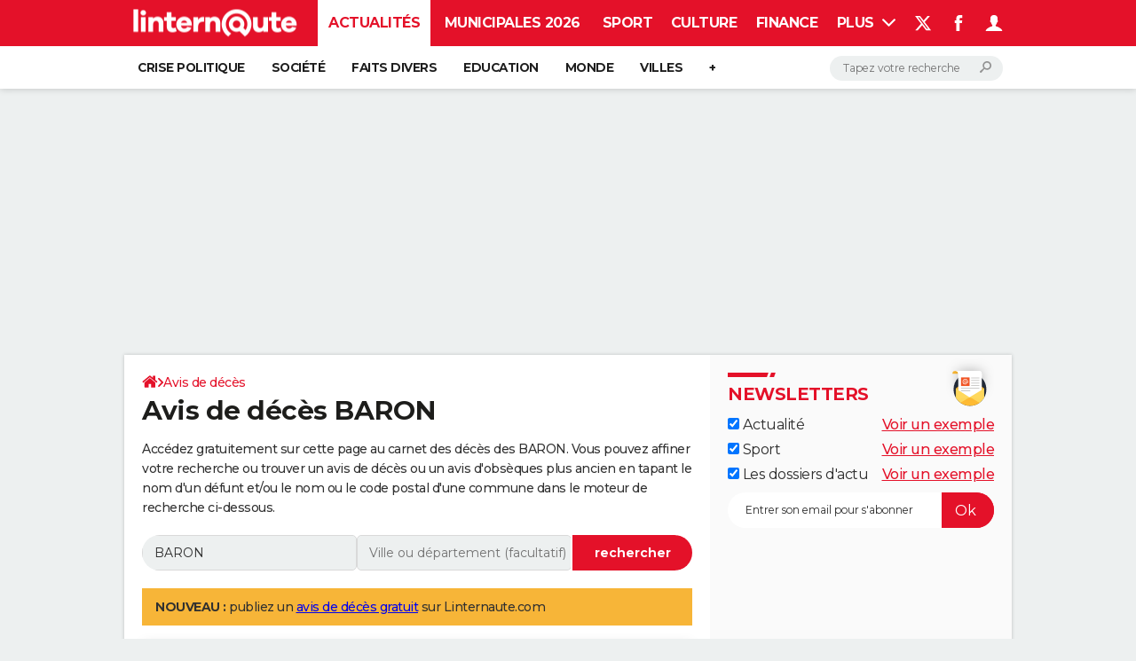

--- FILE ---
content_type: text/html; charset=UTF-8
request_url: https://avis-deces.linternaute.com/nom/famille-baron
body_size: 30073
content:

<!--Akamai-ESI:PAGE:setreftime=1765448085/--><!doctype html>
<!--[if IE 8 ]> <html lang="fr" class="no-js ie8 lt-ie9 oldie"> <![endif]-->
<!--[if IE 9 ]> <html lang="fr" class="no-js ie9"> <![endif]-->
<!--[if (gt IE 9)|!(IE)]><!--> <html lang="fr" class="no-js"> <!--<![endif]-->
<head >
        
        <meta charset="utf-8" />
    <meta http-equiv="x-ua-compatible" content="ie=edge" />

    <title>BARON : tous les avis de décès</title>

        <meta name="description" content="Famille BARON : 240 avis de décès enregistrés cette année dans toute la France. Retrouvez tous les détails par ville ou département." />
    
    <meta name="viewport" content="width=device-width, initial-scale=1.0" />

                <meta name="referrer" content="always" />
            <meta name="robots" content="max-snippet:-1, max-image-preview:large, max-video-preview:15, index follow" />
            <meta name="twitter:card" content="summary_large_image" />
            <meta name="twitter:title" content="BARON : tous les avis de décès" />
            <meta name="twitter:site" content="@LInternauteInfo" />
            <meta name="twitter:creator" content="@LInternauteInfo" />
            <meta name="twitter:description" content="Consultez gratuitement les avis de décès de la familles BARON. Derniers avis de décès et avis d&#039;obsèques disponibles pour les 240 BARON décédés dans toute la France. Accèdez aux pages par nom de famille." />
            <meta name="twitter:image" content="https://astatic.ccmbg.com/www.linternaute.com/img/annuaire_avisdeces/avis-deces-partage-mariabo-adobe-stock.jpeg" />
                            <meta property="og:url" content="https://avis-deces.linternaute.com/nom/famille-baron"/>
                    <meta property="og:type" content="website"/>
                    <meta property="og:title" content="BARON : tous les avis de décès"/>
                    <meta property="og:description" content="Consultez gratuitement les avis de décès de la familles BARON. Derniers avis de décès et avis d&#039;obsèques disponibles pour les 240 BARON décédés dans toute la France. Accèdez aux pages par nom de famille."/>
                    <meta property="og:image" content="https://astatic.ccmbg.com/www.linternaute.com/img/annuaire_avisdeces/avis-deces-partage-mariabo-adobe-stock.jpeg"/>
                            <meta http-equiv="refresh" content="1200"/>
            
    <meta property="atm" content="aHR0cHM6Ly9hdmlzLWRlY2VzLmxpbnRlcm5hdXRlLmNvbS9ub20vZmFtaWxsZS1iYXJvbg==" />
        <meta property="atmd" content="eyJyZXF1ZXN0SWQiOiI3NDZhY2UwIiwidGltZXN0YW1wIjoxNzY1NDUzNzk1fQ==" />
    
            <link rel="alternate" href="android-app://com.linternaute.linternaute/http/avis-deces.linternaute.com/nom/famille-baron" />
    
        <link rel="canonical" href="https://avis-deces.linternaute.com/nom/famille-baron" />
        
                <link rel="shortcut icon" href="https://astatic.ccmbg.com/ccmcms_linternaute/dist/public/public-assets/favicon.ico" />
    <link rel="icon" href="https://astatic.ccmbg.com/ccmcms_linternaute/dist/public/public-assets/favicon.ico" type="image/x-icon">
    <link rel="apple-touch-icon" href="https://astatic.ccmbg.com/ccmcms_linternaute/dist/public/public-assets/favicon.ico" />
            
    
            <link rel="preload" as="font" crossorigin href="https://astatic.ccmbg.com/ccmcms_linternaute/dist/app/fonts/Montserrat-VF.woff2" />
            <link rel="preload" as="font" crossorigin href="https://astatic.ccmbg.com/ccmcms_linternaute/dist/app/fonts/vendor/@ccmbenchmark_frontcore/icomoon-pack.woff2" />
            <link rel="preload" as="font" crossorigin href="https://astatic.ccmbg.com/ccmcms_linternaute/dist/app/fonts/vendor/@ccmbenchmark_frontcore/icomoon.woff2" />
    
            
        <link rel="stylesheet" media="all" href="https://astatic.ccmbg.com/ccmcms_linternaute/dist/app/css/linternaute.558075b739aa8f7b09a3.css" /><link rel="stylesheet" media="all" href="https://astatic.ccmbg.com/ccmcms_linternaute/dist/app/css/linternaute_bundle.1afacc01e3fec03492c4.css" /><link rel="stylesheet" media="all" href="https://astatic.ccmbg.com/ccmcms_linternaute/dist/app/css/odlinternautecss.30fa7580fcbe727f6bbf.css" /><link rel="stylesheet" media="all" href="https://fonts.googleapis.com/css2?family=Gentium+Book+Basic:wght@400;700&family=Oswald&display=swap" /><link rel="stylesheet" media="all" href="https://astatic.ccmbg.com/ccmcms_linternaute/dist/app/css/odobituary.9ea88753a1ca6f5d826e.css" />
        
    

    <script>
    var dataLayer = [{"appConfig":{"subContainers":["GTM-5H5DBFV"]},"site":"www.linternaute.com","environnement":"production","sessionType":"nonConnectee","userStatus":"Anonyme","pageCategory":"odunit","product":"od","application":"obituary","level1":"ville","country":"US","asnum":"16509"}];

            !function(e){"use strict";var t,n,o,r=function(){},s=Object.getOwnPropertyNames(window.console).reduce((function(e,t){return"function"==typeof console[t]&&(e[t]=r),e}),{}),a=function(){return s},i=e.console;if("object"==typeof e.JSON&&"function"==typeof e.JSON.parse&&"object"==typeof e.console&&"function"==typeof Object.keys){var c={available:["others.catch","others.show"],broadcasted:[]},u={available:["others.catch","others.show"]},d=(t=/^\s+(.*)\s+$/g,n=function(e){return Math.pow(9,e)},o=function(e){return parseInt((e.charCodeAt()<<9)%242)},{get:function(e){e=e.replace(t,"$1");for(var r=[0,0,0],s=0,a=0;s<e.length;s++)a=parseInt(s/r.length),r[s%3]+=parseInt(o(e[s])/n(a));for(s=0;s<r.length;s++)r[s]>255&&(r[s]=255);return r},toRGB:function(e){return"rgb("+e.join(",")+")"},visible:function(e){return e[0]>220||e[1]>220||e[2]>220?[0,0,0]:[255,255,255]}});e.getConsole=function(e){if("string"!=typeof e)throw"getConsole need a tag name (string)";var t=e.split(".");if(function(e){var t,n=e.split(".")[0];-1===c.available.indexOf(n)&&(c.available.push(n),(t=document.createEvent("CustomEvent")).initCustomEvent("getConsole.tag.available",0,0,n),document.dispatchEvent(t)),-1===u.available.indexOf(e)&&(u.available.push(e),(t=document.createEvent("CustomEvent")).initCustomEvent("getConsole.fulltag.available",0,0,n),document.dispatchEvent(t))}(e=t[0]),-1!==c.broadcasted.indexOf(e)){var n=function(e){var t=[],n=[];return e.forEach((function(e){t.push("%c "+e.name+" "),n.push("background-color:"+e.bgColor+";color:"+e.color+";border-radius:2px;")})),[t.join("")].concat(n)}(t.map((function(e){var t=d.get(e);return{name:e,color:d.toRGB(d.visible(t)),bgColor:d.toRGB(t)}}))),o=["log","warn","error","info","group","groupCollapsed","groupEnd"].reduce(((e,t)=>(e[t]=n.reduce(((e,t)=>e.bind(window.console,t)),window.console[t]),e)),{});return Object.keys(i).forEach((function(e){void 0===o[e]&&(o[e]=i[e])})),o}return a()},e.getConsole.tags=c,c.broadcasted=function(){try{var e=localStorage.getItem("getConsole");e=null===e?[]:JSON.parse(e)}catch(t){e=[]}return e}(),-1!==c.broadcasted.indexOf("others.catch")&&(e.console=e.getConsole("others.show"))}else e.getConsole=a}(window),logger={_buffer:[],log:function(){"use strict";this._buffer.push(arguments)}},function(e){"use strict";var t={domains:["hpphmfubhnbobhfs","bnb{po.betztufn","beoyt","epvcmfdmjdl","hpphmftzoejdbujpo","wjefptufq","s77ofu","ufbet","vosvmznfejb","tnbsubetfswfs","tljnsftpvsdft","{fcftupg","uumce","hpphmfbqjt","wjefpqmb{b","hpphmfbetfswjdft","fggfdujwfnfbtvsf","pvucsbjo","ubcppmb"],classes:"ufyuBe!BeCpy!qvc`411y361!qvc`411y361n!qvc`839y:1!ufyu.be!ufyuBe!Mjhbuvt!ufyu`be!ufyu`bet!ufyu.bet!ufyu.be.mjolt",event:{category:"pbt`mpbefe",action:"gbjm"}},n=e.getConsole("inObs"),o=0,r={},s=function(e,t){return t=t||1,e.split("").map((function(e){return String.fromCharCode(e.charCodeAt()+t)})).join("")},a=[];e.integrityObserver={state:{net:null,dom:null,perf:null},corrupted:0,listen:function(e){this.corrupted?e(this.state):a.push(e)},sendToListeners:function(){a.forEach(function(e){e(this.state)}.bind(this))},reportCorruption:function(){var e=function(){"undefined"!=typeof ga?ga("send",{hitType:"event",eventCategory:s(t.event.category,-1),eventAction:s(t.event.action,-1),nonInteraction:1}):setTimeout(e,100)};e()},reportListCorruption:function(){var e,t=[];for(e in this.state)this.state[e]&&t.push(e);t.length>0&&((new Image).src="https://lists.ccmbg.com/st?t="+encodeURIComponent(t.join(","))+"&d="+window.location.host.split(/\./).slice(0,-1).join("."))},reportChange:function(){this.sendToListeners(),this.reportCorruption()},init:function(){var e=function(e){return function(t){this.state[e]=t,t&&(!this.corrupted&&this.reportChange(),this.corrupted=1)}.bind(this)};!function(e){if("undefined"!=typeof MutationObserver){var n=document.createElement("div"),o=document.getElementsByTagName("html")[0],r={},a={childList:1,attributes:1,characterData:1,subtree:1},i=0,c=new MutationObserver((function(t){t.forEach((function(t){"style"===t.attributeName&&(c.disconnect(),"none"===t.target.style.display&&!e.called&&(e.called=1)&&e.call(r,1))}))})),u=new MutationObserver((function(t){t.forEach((function(t){try{if("childList"===t.type&&"HTML"===t.target.nodeName&&t.addedNodes.length&&"BODY"===t.addedNodes[0].nodeName&&!i){i=1,t.addedNodes[0].appendChild(n);var o=getComputedStyle(n);if(r=t.addedNodes[0],u.disconnect(),/Trident/.test(navigator.userAgent))return void setTimeout((function(){!e.called&&(e.called=1)&&e.call(r,0)}),50);setTimeout((function(){t.addedNodes[0].removeChild(n)}),60),c.disconnect(),e.call(t.addedNodes[0],"none"===o.getPropertyValue("display")||/url\("about:abp/.test(o.getPropertyValue("-moz-binding")))}}catch(e){}}))}));n.className=s(t.classes,-1),n.style.display="block",u.observe(o,a),c.observe(n,a)}else e.call(0,0)}(e.call(this,"dom")),function(e,a){if("undefined"!=typeof MutationObserver&&void 0!==URL.prototype){var i=document.getElementsByTagName("html")[0],c=0,u=new MutationObserver((function(i){i.forEach((function(i){try{var d,l,f,p="",g=new Date,h=function(){};if("childList"===i.type&&i.addedNodes.length&&void 0!==(d=i.addedNodes[0]).src&&("SCRIPT"===(p=d.nodeName)||"IFRAME"===p)){try{l=new URL(d.src),f=l&&l.host?l.host.split(/\./).slice(-2).shift():null}catch(e){}h=i.addedNodes[0].onerror,i.addedNodes[0].onerror=function(){try{n.warn("Missing script",d.src),!c&&f&&-1!==t.domains.indexOf(s(f))&&(new Date).getTime()-g.getTime()<1500&&(n.warn("Integrity violation on ",d.src," not observing anymore !"),u.disconnect(),c=1,e(1)),"function"==typeof h&&h.apply(this,Array.prototype.slice.call(arguments))}catch(e){}},"function"==typeof performance.getEntriesByType&&o<2&&"SCRIPT"===p&&-1!==t.domains.indexOf(s(f))&&(void 0===r[f]||"hpphmfubhnbobhfs"===s(f))&&(r[f]=1,i.addedNodes[0].addEventListener("load",(function(){-1===performance.getEntriesByType("resource").map((function(e){return e.name})).indexOf(d.src)&&2==++o&&(u.disconnect(),a(1))})))}}catch(e){}}))}));u.observe(i,{childList:1,attributes:1,characterData:1,subtree:1})}else e.call(0,0)}(e.call(this,"net"),e.call(this,"perf")),window.addEventListener("load",function(){this.reportListCorruption()}.bind(this))}},"function"==typeof Object.bind&&e.integrityObserver.init()}(window),function(e,t,n,o){"use strict";void 0===e._gtm&&(e._gtm={events:{on:[],ready:[],readyAll:[],trigger:function(e){this._trigger.push(e)},_trigger:[]},versions:{},onReady:[]}),void 0===e._gtm.versions&&(e._gtm.versions={}),e._gtm.versions.staticheader=1,e._gtm.state="loading";var r=dataLayer[0].appConfig,s=["GTM-N4SNZN"],a=r.subContainers||[],i=e.getConsole("GTM").log,c=function(e){if(void 0!==t.dispatchEvent){var n=null;"function"==typeof Event?n=new Event(e):(n=t.createEvent("Event")).initEvent(e,0,0),t.dispatchEvent(n)}},u=function(){u.state++,u.state===s.length&&(e._gtm.state="loaded",c("gtm.loaded"))},d=function(){e._gtm.state="error",c("gtm.error"),l.clearWorkspacesInfo(this)};u.state=0,s=s.concat(a),i("Loading sub containers:",a);var l={infoKey:"ccm_gtm_workspaces",workspacesInfo:{},fetchWorkspacesInfo:function(){try{this.workspacesInfo=this.getInfoFromQuerystring()||this.getInfoFromCookie()||{}}catch(e){console.error("Cannot get workspaces info.",e)}},parseWorkspacesInfo:function(e){for(var t={},n=e.split("|"),o=0;o<n.length;o++){var r=n[o].split("::");3===r.length&&(t[r[0]]={container:r[0],workspace:r[1],auth:r[2]})}return t},removeInfoFromQuerystring:function(){if(""===e.location.search)return"";for(var t=e.location.search.substring(1).split("&"),n=[],o=0;o<t.length;o++){t[o].split("=")[0]!==this.infoKey&&n.push(t[o])}return"?"+n.join("&")},generatePreviewQuery:function(e){try{var t=this.workspacesInfo[e];return t?(i("["+t.container+'] loading custom workspace "'+t.workspace+'"'),dataLayer[0].appConfig.previewWorkspaces=dataLayer[0].appConfig.previewWorkspaces||[],dataLayer[0].appConfig.previewWorkspaces.push(t),"&gtm_auth="+t.auth+"&gtm_preview="+t.workspace+"&gtm_cookies_win=x"):""}catch(t){return console.error('Cannot generate preview query for container "'+e+'"',t),""}},getInfoFromQuerystring:function(){for(var t=(e.location.search||"").substring(1).split("&"),n=0;n<t.length;n++){var o=t[n].split("=");if(decodeURIComponent(o[0])===this.infoKey)return this.parseWorkspacesInfo(decodeURIComponent(o[1]))}return null},getInfoFromCookie:function(){try{var t=e.document.cookie.match("(^|;) ?"+this.infoKey+"=([^;]*)(;|$)");if(t)return this.parseWorkspacesInfo(decodeURIComponent(t[2]))}catch(e){}return null},clearWorkspacesInfo:function(t){try{var n=t.getAttribute("data-id");if(this.workspacesInfo[n]){i('Cannot load container "'+n+'". Clearing cookie and querystring param...');var o=e.location.hostname.split("."),r=o.length;o=r>2&&"br"===o[r-1]&&"com"===o[r-2]?o.slice(-3).join("."):o.slice(-2).join("."),document.cookie=this.infoKey+"=; domain= "+o+"; path=/; expires=Thu, 01 Jan 1970 00:00:01 GMT;";var s=this.removeInfoFromQuerystring();e.location.search=s}}catch(e){console.error("Cannot clear workspaces info.",e)}}};l.fetchWorkspacesInfo();for(var f=0,p=s.length;f<p;++f){e[o]=e[o]||[],e[o].push({"gtm.start":(new Date).getTime(),event:"gtm.js"});var g=l.generatePreviewQuery(s[f]),h=t.getElementsByTagName(n)[0],m=t.createElement(n);m.async=1,m.onload=u,m.onerror=d,m.setAttribute("data-id",s[f]),m.src="https://www.googletagmanager.com/gtm.js?id="+s[f]+g,h.parentNode.insertBefore(m,h)}}(window,document,"script","dataLayer"),OAS_AD_BUFFER=[],OAS_AD=function(){OAS_AD_BUFFER.push(Array.prototype.slice.call(arguments))},function(e){"use strict";function t(t){t instanceof ErrorEvent&&e._gtm.errors.push({message:t.message,stack:t.error?t.error.stack:void 0,name:t.error?t.error.name:void 0,filename:t.filename,line:t.lineno,column:t.colno})}function n(t){t.reason instanceof Error?e._gtm.errors.push({message:t.reason.message,stack:t.reason.stack,name:t.reason.name,promise:1,filename:t.reason.filename,line:t.reason.lineno,column:t.reason.colno}):e._gtm.errors.push({message:t.reason,promise:1})}e._gtm=e._gtm||{},e._gtm.errors=[],e._gtm.errors.types=[],e._gtm.errors.types.push({type:"error",callback:t}),e.addEventListener("error",t),e._gtm.errors.types.push({type:"unhandledrejection",callback:n}),e.addEventListener("unhandledrejection",n)}(window);    

    dataLayer.push({"event":"app.config","appConfig":{"asl":{"sitepage":"fr_linternaute_actualite_home","keywords":["opendata","application-od-avis-deces"]}}});
</script>

    <script type="application/ld+json">{"@context":"https://schema.org","@type":"BreadcrumbList","itemListElement":[{"@type":"ListItem","name":"\n                    \n                    Accueil","item":"https://www.linternaute.com/","position":1},{"@type":"ListItem","name":"Avis de décès","item":"https://avis-deces.linternaute.com","position":2}]}</script>



    <script>
        var _wsq = _wsq || [];
        _wsq.push(['_setNom', 'linternaute']);
        _wsq.push(['_wysistat']);
        (function(){
            var ws   = document.createElement('script');
            ws.type  = 'text/javascript';
            ws.async = true;
            ws.src = ('https:' == document.location.protocol ? 'https://www' : 'http://www') + '.wysistat.com/ws.jsa';
            var s    = document.getElementsByTagName('script')[0]||document.getElementsByTagName('body')[0];
            s.parentNode.insertBefore(ws, s);
        })();
    </script>
</head>
<body class="app--rwd  ">
        <div id="ctn_x02"><div id="ba_x02" class="ba x02"><script>OAS_AD("x02");</script></div></div>
        <div class="ccmcss_offcanvas_1">
        <div class="ccmcss_offcanvas_2">

            
                                    
        
<!--Akamai-ESI:FRAGMENT:/api/layout/header?client=linternaute_opendataBundle&esi=1/-->

<!--Akamai-ESI:FRAGMENT:setgentime=1767204450/-->
    
    
<!--Akamai-ESI:FRAGMENT:resetreftime=1767204450/-->
        
    <!-- headerdebbloc -->

<header class="app_header app_header header_actualite jHeader" role="banner"
    data-cookie-prefix="">

    <div class="app_header__top">
        <div class="layout">
                        <a href="https://www.linternaute.com/" class="app_logo" id="jRwdLogo">
                <img width="185" height="31" src="https://img-4.linternaute.com/BsKTtsfPcNd9i08b2gmi2ZIevGg=/370x62/smart/baef71a61dcc402a9c38cba24c1de030/ccmcms-linternaute/49655007.png"
                    alt="Linternaute.com">
            </a>
            
            

            <nav id="jMainNav" class="app_header__nav" role="navigation">
                <ul>
                    <li class="active"><a href="https://www.linternaute.com/actualite/">Actualités</a></li><li><a href="https://www.linternaute.fr/actualite/politique/9373097-elections-municipales-2026-tous-nos-articles-pour-suivre-l-election/">Municipales 2026</a></li><li><a href="https://www.linternaute.com/sport/">Sport</a></li><li><a href="https://www.linternaute.com/culture/">Culture</a></li><li><a href="https://www.linternaute.com/argent/">Finance</a></li><li><a href="https://www.linternaute.com/auto/">Auto</a></li><li><a href="https://www.linternaute.com/hightech/">High-tech</a></li><li><a href="https://www.linternaute.com/bricolage/">Bricolage</a></li><li><a href="https://www.linternaute.com/sortir/">Week-end</a></li><li><a href="https://www.linternaute.com/lifestyle/">Lifestyle</a></li><li><a href="https://www.linternaute.com/sante/">Sante</a></li><li><a href="https://www.linternaute.com/voyage/">Voyage</a></li><li><a href="https://www.linternaute.com/photo/4406325-tous-nos-diaporamas/">Photo</a></li><li><a href="https://www.linternaute.com/guide-d-achat/">Guides d'achat</a></li><li><a href="https://www.linternaute.com/bons-plans/">Bons plans</a></li><li><a href="https://www.linternaute.com/cartes/">Carte de voeux</a></li><li><a href="https://www.linternaute.fr/dictionnaire/fr/">Dictionnaire</a></li><li><a href="https://www.linternaute.com/television/">Programme TV</a></li><li><a href="https://copainsdavant.linternaute.com/">Copains d'avant</a></li><li><a href="https://avis-deces.linternaute.com/">Avis de décès</a></li><li><a href="https://bricolage.linternaute.com/forum/">Forum</a></li>                    <li class="app_header__plus">
                        <div class="app_header__subnav jDropBox jMenuBox">
                            <ul>
                                <li class="active"><a href="https://www.linternaute.com/actualite/">Actualités</a><button class="app_header__subnav--collapse jNavSubCollapse app_nav__sub--collapse--plus">

                </button>
                <div class="app_header__subnav--resp">
                    <ul><ul id="header-submenu-actualite"><li><a href="https://www.linternaute.com/actualite/politique/5477702-crise-politique-dissolution/">Crise politique</a></li><li><a href="https://www.linternaute.com/actualite/societe/">Société</a></li><li><a href="https://www.linternaute.com/actualite/faits-divers/">Faits Divers</a></li><li><a href="https://www.linternaute.com/actualite/education/">Education</a></li><li><a href="https://www.linternaute.com/actualite/monde/">Monde</a></li><li><a href="https://www.linternaute.com/ville">Villes</a></li><li><a href="https://www.linternaute.com/actualite/list">+</a></li></ul></ul></div></li><li><a href="https://www.linternaute.fr/actualite/politique/9373097-elections-municipales-2026-tous-nos-articles-pour-suivre-l-election/">Municipales 2026</a></li><li><a href="https://www.linternaute.com/sport/">Sport</a><button class="app_header__subnav--collapse jNavSubCollapse app_nav__sub--collapse--plus">

                </button>
                <div class="app_header__subnav--resp">
                    <ul><ul id="header-submenu-sport"><li><a href="https://www.linternaute.com/sport/competitions/8420771-ligue-1-lens-champion-d-automne-resultats-et-classement/">Ligue 1</a></li><li><a href="https://www.linternaute.com/sport/competitions/8665182-ligue-des-champions-les-resultats-et-le-classement-en-direct/">Ligue des champions</a></li><li><a href="https://www.linternaute.com/sport/competitions/8931873-coupe-du-monde-2026-quelle-date-pour-le-debut-du-mondial/">Coupe du monde 2026</a></li><li><a href="https://www.linternaute.com/sport/competitions/9315745-jo-2026-milan-cortina-dates-chances-de-medailles-programme-les-infos-sur-les-jeux-olympiques-d-hiver/">JO 2026</a></li><li><a href="https://www.linternaute.com/sport/foot/">Football</a></li><li><a href="https://www.linternaute.fr/sport/competitions/tennis/">Tennis</a></li><li><a href="https://www.linternaute.fr/sport/competitions/cyclisme/">Cyclisme</a></li><li><a href="https://www.linternaute.com/sport/rugby/">Rugby</a></li><li><a href="https://bricolage.linternaute.com/forum/sport/forum-sport-5000">Forum</a></li></ul></ul></div></li><li><a href="https://www.linternaute.com/culture/">Culture</a><button class="app_header__subnav--collapse jNavSubCollapse app_nav__sub--collapse--plus">

                </button>
                <div class="app_header__subnav--resp">
                    <ul><li><a href="https://www.linternaute.com/television/">Programme TV</a></li><li><a href="https://www.linternaute.com/television/programme-tnt/">TNT</a></li><li><a href="https://www.linternaute.fr/cinema/pratique/guide-du-streaming/">Streaming</a></li><li><a href="https://www.linternaute.com/cinema/">Cinéma</a></li><li><a href="https://www.linternaute.com/cinema/sortie-semaine/">Sorties cinéma</a></li><li><a href="https://www.linternaute.com/musique/">Musique</a></li><li><a href="https://www.linternaute.com/culture/list">+</a></li></ul></div></li><li><a href="https://www.linternaute.com/argent/">Finance</a><button class="app_header__subnav--collapse jNavSubCollapse app_nav__sub--collapse--plus">

                </button>
                <div class="app_header__subnav--resp">
                    <ul><ul id="header-submenu-argent"><li><a href="https://www.linternaute.fr/argent/guide-de-vos-finances/4722447-retraite-a-quel-age-la-prendre-quel-montant-pour-ma-pension-le-guide-complet/">Retraite</a></li><li><a href="https://www.linternaute.fr/argent/guide-de-vos-finances/2567884-impot-2025-dates-conseils-pour-remplir-la-declaration-le-guide-complet/">Impôts</a></li><li><a href="https://www.linternaute.com/argent/epargne/">Epargne</a></li><li><a href="https://www.linternaute.com/argent/immobilier/">Immobilier</a></li><li><a href="https://www.linternaute.com/argent/risques-immobiliers">Risques naturels par ville</a></li><li><a href="https://www.linternaute.com/argent/banque/">Banque</a></li><li><a href="https://www.linternaute.com/argent/assurance/">Assurance</a></li><li><a href="https://www.linternaute.com/argent/credit/">Crédit</a></li></ul></ul></div></li><li><a href="https://www.linternaute.com/auto/">Auto</a><button class="app_header__subnav--collapse jNavSubCollapse app_nav__sub--collapse--plus">

                </button>
                <div class="app_header__subnav--resp">
                    <ul><li><a href="https://www.linternaute.com/auto/test-auto/">Essais</a></li><li><a href="http://www.linternaute.com/auto/reserverunessai">Réserver un essai</a></li><li><a href="https://www.linternaute.com/auto/berline/2534260-citadines-notre-guide-complet/">Citadines</a></li><li><a href="https://www.linternaute.com/auto/berlines/2537876-berlines-compacte-sportive-electrique-notre-guide-complet/">Berlines</a></li><li><a href="https://www.linternaute.com/auto/suv/2364299-suv-le-guide-complet-pour-faire-le-bon-choix/">SUV</a></li><li><a href="https://bricolage.linternaute.com/forum/auto/forum-auto-8000">Forum auto</a></li><li><a href="https://www.linternaute.com/auto/list">+</a></li></ul></div></li><li><a href="https://www.linternaute.com/hightech/">High-tech</a><button class="app_header__subnav--collapse jNavSubCollapse app_nav__sub--collapse--plus">

                </button>
                <div class="app_header__subnav--resp">
                    <ul><li><a href="https://www.linternaute.fr/hightech/guide-high-tech/2544668-meilleur-smartphone-2022-quelle-est-la-reference/">Smartphones</a></li><li><a href="https://www.linternaute.com/hightech/internet/">Internet</a></li><li><a href="https://www.linternaute.com/hightech/micro/">Ordinateurs</a></li><li><a href="https://www.linternaute.com/hightech/jeux-video/">Jeux vidéo</a></li><li><a href="https://www.linternaute.fr/hightech/guide-high-tech/">Guide high-tech</a></li><li><a href="https://www.linternaute.com/hightech/list">+</a></li></ul></div></li><li><a href="https://www.linternaute.com/bricolage/">Bricolage</a><button class="app_header__subnav--collapse jNavSubCollapse app_nav__sub--collapse--plus">

                </button>
                <div class="app_header__subnav--resp">
                    <ul><li><a href="https://bricolage.linternaute.com/forum/">Forum</a></li><li><a href="https://www.linternaute.com/bricolage/amenagement-interieur/">Aménagement intérieur</a></li><li><a href="https://www.linternaute.com/bricolage/amenagement-exterieur/">Extérieur</a></li><li><a href="https://www.linternaute.com/bricolage/cuisine/">Cuisine</a></li><li><a href="https://www.linternaute.com/bricolage/salle-de-bain/">Salle de bains</a></li><li><a href="https://www.linternaute.com/bricolage/jardinage/">Jardinage</a></li><li><a href="https://www.linternaute.com/bricolage/amenagement-interieur/2450703-des-solutions-pour-tout-ranger-dans-la-maison/">Rangement</a></li><li><a href="https://www.linternaute.com/bricolage/list">+</a></li></ul></div></li><li><a href="https://www.linternaute.com/sortir/">Week-end</a><button class="app_header__subnav--collapse jNavSubCollapse app_nav__sub--collapse--plus">

                </button>
                <div class="app_header__subnav--resp">
                    <ul><li><a href="https://www.linternaute.fr/sortir/guides-de-france/2497979-guides-de-voyage-en-france-les-meilleures-destinations-a-visiter/">Guides de France</a></li><li><a href="https://www.linternaute.com/sortir/escapade/">Escapades</a></li><li><a href="https://www.linternaute.com/sortir/patrimoine/">Patrimoine</a></li><li><a href="https://www.linternaute.com/sortir/exposition/">Expositions</a></li><li><a href="https://www.linternaute.fr/sortir/guide-des-loisirs/musees-monuments/">Musées</a></li><li><a href="https://www.linternaute.com/sortir/nature/2519349-week-end-nature-les-meilleures-idees-de-destination-en-france/">Week-end nature</a></li><li><a href="https://www.linternaute.com/sortir/list">+</a></li></ul></div></li><li><a href="https://www.linternaute.com/lifestyle/">Lifestyle</a><button class="app_header__subnav--collapse jNavSubCollapse app_nav__sub--collapse--plus">

                </button>
                <div class="app_header__subnav--resp">
                    <ul><li><a href="https://www.linternaute.com/lifestyle/art-de-vivre/">Art de vivre</a></li><li><a href="https://www.linternaute.com/lifestyle/bien-etre/">Bien-être</a></li><li><a href="https://www.linternaute.com/lifestyle/loisirs/">Loisirs</a></li><li><a href="https://www.linternaute.com/lifestyle/mode/">Mode</a></li><li><a href="https://www.linternaute.com/lifestyle/mode-de-vie/">Modes de vie</a></li><li><a href="https://www.linternaute.com/lifestyle/list">+</a></li></ul></div></li><li><a href="https://www.linternaute.com/sante/">Sante</a></li><li><a href="https://www.linternaute.com/voyage/">Voyage</a><button class="app_header__subnav--collapse jNavSubCollapse app_nav__sub--collapse--plus">

                </button>
                <div class="app_header__subnav--resp">
                    <ul><li><a href="https://www.linternaute.fr/voyage/guides-de-voyage/">Destinations</a></li><li><a href="https://www.linternaute.com/voyage/magazine/2364287-city-break-les-meilleures-idees-de-destinations-pour-un-week-end/">City break</a></li><li><a href="https://www.linternaute.com/voyage/magazine/2413613-voyage-nature-en-route-vers-des-destinations-grand-air/">Voyage nature</a></li><li><a href="https://www.linternaute.com/voyage/magazine/1853615-voyage-de-noces-les-meilleures-destinations-pour-une-lune-de-miel/">Voyage de noces</a></li><li><a href="https://bricolage.linternaute.com/forum/voyage/forum-voyage-7000">Forum</a></li><li><a href="https://www.linternaute.com/voyage/climat">Climat</a></li><li><a href="https://www.linternaute.com/voyage/list">+</a></li></ul></div></li><li><a href="https://www.linternaute.com/photo/4406325-tous-nos-diaporamas/">Photo</a></li><li><a href="https://www.linternaute.com/guide-d-achat/">Guides d'achat</a></li><li><a href="https://www.linternaute.com/bons-plans/">Bons plans</a></li><li><a href="https://www.linternaute.com/cartes/">Carte de voeux</a><button class="app_header__subnav--collapse jNavSubCollapse app_nav__sub--collapse--plus">

                </button>
                <div class="app_header__subnav--resp">
                    <ul><li><a href="https://www.linternaute.com/cartes-de-voeux/category/1-noel/">Carte de Noël</a></li><li><a href="https://www.linternaute.com/cartes-de-voeux/category/2-bonne-annee/">Carte Bonne année</a></li><li><a href="https://www.linternaute.com/cartes-de-voeux/category/5-saint-valentin/">Carte Saint-Valentin</a></li><li><a href="https://www.linternaute.com/cartes-de-voeux/category/9-paques/">Carte Pâques</a></li><li><a href="https://www.linternaute.com/cartes-de-voeux/category/8-anniversaire/">Carte d'anniversaire</a></li></ul></div></li><li><a href="https://www.linternaute.fr/dictionnaire/fr/">Dictionnaire</a><button class="app_header__subnav--collapse jNavSubCollapse app_nav__sub--collapse--plus">

                </button>
                <div class="app_header__subnav--resp">
                    <ul><li><a href="https://www.linternaute.fr/dictionnaire/fr/">Dictionnaire</a></li><li><a href="https://www.linternaute.fr/biographie/">Biographies</a></li><li><a href="https://www.linternaute.fr/citation/">Citations</a></li><li><a href="https://www.linternaute.fr/expression/">Expressions</a></li><li><a href="https://www.linternaute.fr/proverbe/">Proverbes</a></li></ul></div></li><li><a href="https://www.linternaute.com/television/">Programme TV</a></li><li><a href="https://copainsdavant.linternaute.com/">Copains d'avant</a><button class="app_header__subnav--collapse jNavSubCollapse app_nav__sub--collapse--plus">

                </button>
                <div class="app_header__subnav--resp">
                    <ul><li><a href="https://copainsdavant.linternaute.com/">S'inscrire</a></li><li><a href="https://copainsdavant.linternaute.com/p/login">Se connecter</a></li><li><a href="https://copainsdavant.linternaute.com/glossary/etablissements/lycees-56/all">Lycées</a></li><li><a href="https://copainsdavant.linternaute.com/glossary/etablissements/colleges-54/all">Collèges</a></li><li><a href="https://copainsdavant.linternaute.com/glossary/etablissements/ecoles-primaires-et-maternelles-97/all">Primaires</a></li><li><a href="https://copainsdavant.linternaute.com/glossary/etablissements/universites-73/all">Universités</a></li><li><a href="https://copainsdavant.linternaute.com/glossary/etablissements/entreprises-2/all">Entreprises</a></li><li><a href="https://copainsdavant.linternaute.com/glossary/etablissements/services-militaires-4/all">Service militaire</a></li><li><a href="https://copainsdavant.linternaute.com/recherche-amis">Avis de recherche</a></li></ul></div></li><li><a href="https://avis-deces.linternaute.com/">Avis de décès</a></li><li><a href="https://bricolage.linternaute.com/forum/">Forum</a><button class="app_header__subnav--collapse jNavSubCollapse app_nav__sub--collapse--plus">

                </button>
                <div class="app_header__subnav--resp">
                    <ul><li><a href="https://bricolage.linternaute.com/forum/forum-bricolage-123">Bricolage</a></li><li><a href="https://bricolage.linternaute.com/forum/homme/forum-lifestyle-4000">Lifestyle</a></li><li><a href="https://bricolage.linternaute.com/forum/culture/forum-culture-3000">Culture</a></li><li><a href="https://bricolage.linternaute.com/forum/sport/forum-sport-5000">Sport</a></li><li><a href="https://bricolage.linternaute.com/forum/auto/forum-auto-8000">Auto</a></li><li><a href="https://bricolage.linternaute.com/forum/television/forum-television-6000">Television</a></li><li><a href="https://bricolage.linternaute.com/forum/voyage/forum-voyage-7000">Voyage</a></li><li><a href="https://bricolage.linternaute.com/forum/cinema/forum-cine-tv-2000">Cinema</a></li></ul></div></li>                            </ul>
                        </div>
                        <a class="app_header__hover_trigger" href="#">
                            Plus
                            <svg viewBox="0 0 284.929 284.929" class="svg_icon svg_icon--arrowd">
                                <g fill="#fff" class="svg_icon_g">
                                    <path d="M282.082,76.511l-14.274-14.273c-1.902-1.906-4.093-2.856-6.57-2.856c-2.471,0-4.661,0.95-6.563,2.856L142.466,174.441 L30.262,62.241c-1.903-1.906-4.093-2.856-6.567-2.856c-2.475,0-4.665,0.95-6.567,2.856L2.856,76.515C0.95,78.417,0,80.607,0,83.082   c0,2.473,0.953,4.663,2.856,6.565l133.043,133.046c1.902,1.903,4.093,2.854,6.567,2.854s4.661-0.951,6.562-2.854L282.082,89.647 c1.902-1.903,2.847-4.093,2.847-6.565C284.929,80.607,283.984,78.417,282.082,76.511z"/>
                                </g>
                            </svg>
                        </a>
                        <span data-target="jMenuBox" class="jDropBtn jDropMenuBtn app_header__click_trigger">
                            <svg xmlns="http://www.w3.org/2000/svg" width="15" height="15" fill="none" class="svg_icon svg_icon--burger">
                                <path d="M14.364 1.5H.636C.285 1.5 0 1.836 0 2.25S.285 3 .636 3h13.728c.351 0 .636-.336.636-.75s-.285-.75-.636-.75ZM14.364 6.738H.636c-.351 0-.636.336-.636.75s.285.75.636.75h13.728c.351 0 .636-.336.636-.75s-.285-.75-.636-.75ZM14.364 11.988H.636c-.351 0-.636.336-.636.75s.285.75.636.75h13.728c.351 0 .636-.336.636-.75s-.285-.75-.636-.75Z" fill="#fff"/>
                            </svg>
                            <svg viewBox="0 0 440.307 440.307" class="svg_icon svg_icon--cross">
                                <g fill="#fff" class="svg_icon_g">
                                    <polygon points="440.307,58.583 381.723,0 220.153,161.57 58.584,0 0,58.583 161.569,220.153 0,381.723 58.584,440.307    220.153,278.736 381.723,440.307 440.307,381.723 278.736,220.153"/>
                                </g>
                            </svg>
                        </span>
                    </li>
                </ul>
            </nav>

            <div class="app_header__right">
                <ul>
                    <li>
                                                <a href="javascript:void(0)" data-target="jSearchBox" class="jDropBtn">
                            <svg viewBox="-281 404.9 32 32" class="svg_icon svg_icon--search"><path class="svg_icon_g" d="M-280 432.1c-1.2 1.1-1.3 2.9-.2 4s2.9 1 4-.2l6.4-7.6c.7-.8 1-1.6 1-2.3 2.1 1.8 4.8 2.9 7.8 2.9 6.6 0 12-5.4 12-12s-5.4-12-12-12-12 5.4-12 12c0 3 1.1 5.7 2.9 7.8-.7 0-1.5.3-2.3 1l-7.6 6.4zm11-15.2c0-4.4 3.6-8 8-8s8 3.6 8 8-3.6 8-8 8-8-3.6-8-8z"/></svg>
                        </a>
                                            </li>
                    <li>
                        <a href="https://twitter.com/LInternauteInfo">
                            <svg class="svg_icon svg_icon--tw" xmlns="http://www.w3.org/2000/svg" width="26" height="26" fill="none" viewBox="0 0 26 26"><path d="M20.542 1.3h3.985l-8.75 9.963L26 24.78h-8.023l-6.28-8.213-7.192 8.213H.52l9.27-10.657L0 1.3h8.222l5.675 7.503L20.542 1.3Zm-1.395 21.14h2.21L7.06 3.553H4.687l14.46 18.887Z" fill="currentColor"></path></svg>
                        </a>
                    </li>
                    <li>
                        <a href="https://www.facebook.com/linternaute">
                            <svg viewBox="95.5 164.9 238.9 512" class="svg_icon svg_icon--fb"><path d="M147.2 264v70.5H95.5v86.2h51.6v256.1h106.1V420.7h71.2s6.7-41.3 9.9-86.5h-80.7v-58.9c0-8.8 11.6-20.7 23-20.7h57.8v-89.7h-78.6c-111.2 0-108.6 86.3-108.6 99.1z" class="svg_icon_g" /></svg>
                        </a>
                    </li>
                    <li>
                        <a class="jHeaderDisconnected jDropBtn" data-target="jLoginBox" href="javascript:void(0)">
                            <svg viewBox="-73 204.9 448 432" class="svg_icon svg_icon--user"><path class="svg_icon_g svg_icon_path" d="M206.4 508.3c-11.1-1.8-11.3-32.2-11.3-32.2s32.5-32.2 39.6-75.4c19 0 30.8-46 11.8-62.1.8-17 24.5-133.7-95.4-133.7S54.8 321.5 55.6 338.6c-19 16.2-7.3 62.1 11.8 62.1 7.1 43.2 39.6 75.4 39.6 75.4s-.3 30.4-11.3 32.2C60 513.9-73 572.6-73 636.9h448c0-64.3-133-123-168.6-128.6z"/></svg>
                        </a>
                        <a class="jHeaderConnected jDropBtn" data-target="jLoginBox" href="javascript:void(0)" style="display:none">
                            <span data-baseurl="https://image-uniservice.linternaute.com/image" data-staticurl="https://astatic.ccmbg.com/ccmcms_linternaute/dist/public/public-assets/" data-size="75" class="jHeaderAvatar app_header__user_pic"></span>
                        </a>
                    </li>
                </ul>
            </div>

            <div class="app_header__search jDropBox jSearchBox">
                <form role="search" method="get" action="https://www.linternaute.com/recherche/"
                >
                    <fieldset>
                        <legend>Moteur de recherche</legend>
                        <input type="search"
                            name="f_libelle"
                            placeholder="Tapez votre recherche"
                            aria-label="Rechercher">
                        <button type="submit">Rechercher</button>
                    </fieldset>
                </form>
            </div>

            <div class="app_header__login jDropBox jLoginBox">

                <ul class="app_header__login_connect jMenuDisconnected" style="display:none">
                    <li><a rel="nofollow" href="https://www.linternaute.com/account/signup" class="jAccountRegisterUrl">S'inscrire</a></li>
                    <li><a rel="nofollow" href="https://www.linternaute.com/account/login" data-link="login">Connexion</a></li>
                </ul>

                <ul class="app_header__login_edit jMenuConnected" style="display:none">
                    <!--blockLinkMsgCCM-->

                    
                    
                    <li><a  href="https://www.linternaute.com/account/edit">Profil et compte</a></li>
                    
                    <!-- AdminMenu -->

                    <li>
                        <a href="https://www.linternaute.com/account/?logout=1">Se déconnecter</a>
                    </li>
                </ul>

            </div>

        </div>
    </div>

    <div class="app_header__bottom">
        <div class="layout">
            <nav class="app_header__bottom__left jSecondLevelMenu">
                <ul id="header-submenu-actualite"><li><a href="https://www.linternaute.com/actualite/politique/5477702-crise-politique-dissolution/">Crise politique</a></li><li><a href="https://www.linternaute.com/actualite/societe/">Société</a></li><li><a href="https://www.linternaute.com/actualite/faits-divers/">Faits Divers</a></li><li><a href="https://www.linternaute.com/actualite/education/">Education</a></li><li><a href="https://www.linternaute.com/actualite/monde/">Monde</a></li><li><a href="https://www.linternaute.com/ville">Villes</a></li><li><a href="https://www.linternaute.com/actualite/list">+</a></li></ul>            </nav>
            <!-- login  / search part -->
            <div class="app_header__bottom__right">
                                    <form role="search" method="get" action="https://www.linternaute.com/recherche/"
                    >
                        <fieldset>
                            <legend>Moteur de recherche</legend>
                            <button type="submit">
                                <svg width="13" height="13" viewBox="-281 404.9 32 32" class="svg_icon"><path fill="#000" class="svg_icon_g" d="M-280 432.1c-1.2 1.1-1.3 2.9-.2 4s2.9 1 4-.2l6.4-7.6c.7-.8 1-1.6 1-2.3 2.1 1.8 4.8 2.9 7.8 2.9 6.6 0 12-5.4 12-12s-5.4-12-12-12-12 5.4-12 12c0 3 1.1 5.7 2.9 7.8-.7 0-1.5.3-2.3 1l-7.6 6.4zm11-15.2c0-4.4 3.6-8 8-8s8 3.6 8 8-3.6 8-8 8-8-3.6-8-8z"/></svg>
                            </button>
                            <input type="search" name="f_libelle" placeholder="Tapez votre recherche" aria-label="Rechercher">
                        </fieldset>
                    </form>
                            </div>
        </div>
    </div>
</header>

<!-- headerfinbloc -->

    
    
            <div class="layout layout--offcanvas gutter " id="adsLayout">
                    <div class="ccmcss_oas_top">
        <div id="ctn_top"><div id="ba_top" class="ba top"><script>OAS_AD("Top");</script></div></div>
    </div>

                
                <div class="layout_ct">
                    <div class="layout_ct__1">
                        <div class="layout_ct__2">
                                                            <div class="layout_top">
                                                



        <nav class="layout_breadcrumb cp_breadcrumb"><ul class="cp_breadcrumb__list"><li class="cp_breadcrumb__item cp_breadcrumb__item--home"><a href="https://www.linternaute.com/"
                                                                    ><svg title="Accueil" class="cp_breadcrumb__item--home-svg" width="20" height="17" viewBox="0 0 5.29 4.5"><path fill="currentColor" d="M2.61 1.1L.84 2.57v1.5c0 .05.02.1.05.14.04.03.09.05.14.05h1.19V3.08h.79v1.18H4.2c.05 0 .1-.02.14-.05a.19.19 0 00.05-.14V2.58v-.01z"/><path fill="currentColor" d="M5.07 2.23l-.68-.56V.41a.1.1 0 00-.02-.07.1.1 0 00-.08-.03H3.7a.1.1 0 00-.07.03.1.1 0 00-.03.07v.6L2.85.38A.36.36 0 002.61.3c-.09 0-.16.03-.23.08L.16 2.23a.09.09 0 00-.03.07c0 .03 0 .05.02.07l.19.23a.1.1 0 00.06.03c.03 0 .05 0 .08-.02L2.6.83l2.14 1.78a.1.1 0 00.07.02.1.1 0 00.07-.03l.2-.23a.1.1 0 00.01-.07.09.09 0 00-.03-.07z"/></svg><span class="cp_breadcrumb__item--home-text">Home</span></a></li><li class="cp_breadcrumb__item"><a href="https://avis-deces.linternaute.com"
                                                                    >Avis de décès</a></li></ul></nav>
                                                            </div>
                            

                            
                                                        <main role="main" class="layout_main">
                                        <div class="main">
                    <div class="openData">
                        <div id="jStickySize">
                        <h1 class="marB20">Avis de décès BARON</h1><div class="section-wrapper">Accédez gratuitement sur cette page au carnet des décès des BARON. Vous pouvez affiner votre recherche ou trouver un avis de décès ou un avis d'obsèques plus ancien en tapant le nom d'un défunt et/ou le nom ou le code postal d'une commune dans le moteur de recherche ci-dessous.</div><div class="odSearchBox--obituary">
    <form action="" method="get" id="form-obituary">
        <input type="text" name="query" placeholder="Nom du défunt" class="input focus jSearchQuery" value="BARON">
        <input type="text" value="" data-options="{&quot;controler&quot;:&quot;\/recherche&quot;,&quot;global_search_controler&quot;:&quot;\/recherche-avis&quot;,&quot;entity_label&quot;:&quot;&quot;,&quot;redirect&quot;:false,&quot;targetInput&quot;:&quot;.jSearchLocationUrl&quot;}" placeholder="Ville ou département (facultatif)" class="input focus jODMainSearch jSearchLocation autocomplete ui-autocomplete-input" autocomplete="off">
        <input type="hidden" class="jSearchLocationUrl" value="">
        <input type="submit" class="odButton" value="rechercher">
    </form>
</div>

			<style>
				.od_autopromo {
					padding: 10px 15px;
					background-color: #F7B538;
					display:block;
				}
			</style>
			<div class="od_autopromo hidden marB20">
				<b>NOUVEAU :</b> publiez un <a href="https://avis-deces.linternaute.com/annonce-deces" title="avis deces gratuit" class="ud">avis de décès gratuit</a> sur Linternaute.com
			</div>
		<section class="odResultList--obituary">
            <div class="odResultList__item" data-id="15374506">
            <header>
                <h4>
                                    Marie-josephe BARON
                                                        <small>(88 ans)</small>
                                    </h4>
                <span
                    class="jHiddenHref ico ico--cagnotte"
                    title="Créer une cagnotte obsèques"
                    data-link="aHR0cHM6Ly93d3cub25wYXJ0aWNpcGUuZnIvYy9vYnNlcXVlcyNhZTk="
                >Créer une cagnotte obsèques</span>
            </header>
            <div class="odResultList__details--birth">
                <strong>Naissance</strong>
                <p>
                                            30/11/1936
                                                                à 
                                                                    <a
                                    href="/voulmentin/ville-79242"
                                    title="Avis décès Voulmentin"
                            >Voulmentin</a>
                    
                                            (<a
                            href="/deux-sevres/departement-79"
                            title="Avis décès 79"
                    >Deux-Sèvres</a>)
                                    </p>
            </div>
            <div class="odResultList__details--death">
                <strong>Décès</strong>
                <p>
                    26/11/2025
                                            à 
                    
                                            <a
                                href="/faye-l-abbesse/ville-79116"
                                title="Avis décès Faye-l&#039;Abbesse"
                        >Faye-l&#039;Abbesse</a>
                    
                                            (<a
                            href="/deux-sevres/departement-79"
                            title="Avis décès 79"
                    >Deux-Sèvres</a>)
                                    </p>
            </div>
            <div class="odResultList__links">
                                            </div>
        </div>
            <div class="odResultList__item" data-id="15350554">
            <header>
                <h4>
                                    Yolande BARON
                                                        <small>(81 ans)</small>
                                    </h4>
                <span
                    class="jHiddenHref ico ico--cagnotte"
                    title="Créer une cagnotte obsèques"
                    data-link="aHR0cHM6Ly93d3cub25wYXJ0aWNpcGUuZnIvYy9vYnNlcXVlcyNhZTk="
                >Créer une cagnotte obsèques</span>
            </header>
            <div class="odResultList__details--birth">
                <strong>Naissance</strong>
                <p>
                                            14/07/1944
                                                                à 
                                                                    <a
                                    href="/melesse/ville-35173"
                                    title="Avis décès Melesse"
                            >Melesse</a>
                    
                                            (<a
                            href="/ille-et-vilaine/departement-35"
                            title="Avis décès 35"
                    >Ille-et-Vilaine</a>)
                                    </p>
            </div>
            <div class="odResultList__details--death">
                <strong>Décès</strong>
                <p>
                    25/11/2025
                                            à 
                    
                                            <a
                                href="/combourg/ville-35085"
                                title="Avis décès Combourg"
                        >Combourg</a>
                    
                                            (<a
                            href="/ille-et-vilaine/departement-35"
                            title="Avis décès 35"
                    >Ille-et-Vilaine</a>)
                                    </p>
            </div>
            <div class="odResultList__links">
                                            </div>
        </div>
            <div class="odResultList__item" data-id="15343339">
            <header>
                <h4>
                                    Josette BARON
                                                        <small>(92 ans)</small>
                                    </h4>
                <span
                    class="jHiddenHref ico ico--cagnotte"
                    title="Créer une cagnotte obsèques"
                    data-link="aHR0cHM6Ly93d3cub25wYXJ0aWNpcGUuZnIvYy9vYnNlcXVlcyNhZTk="
                >Créer une cagnotte obsèques</span>
            </header>
            <div class="odResultList__details--birth">
                <strong>Naissance</strong>
                <p>
                                            31/03/1933
                                                                à 
                                                                    <a
                                    href="/paris/ville-75056"
                                    title="Avis décès Paris"
                            >Paris</a>
                    
                                            (<a
                            href="/paris/departement-75"
                            title="Avis décès 75"
                    >Paris</a>)
                                    </p>
            </div>
            <div class="odResultList__details--death">
                <strong>Décès</strong>
                <p>
                    20/11/2025
                                            à 
                    
                                            <a
                                href="/treguier/ville-22362"
                                title="Avis décès Tréguier"
                        >Tréguier</a>
                    
                                            (<a
                            href="/cotes-d-armor/departement-22"
                            title="Avis décès 22"
                    >Côtes-d&#039;Armor</a>)
                                    </p>
            </div>
            <div class="odResultList__links">
                                            </div>
        </div>
            <div class="odResultList__item" data-id="15355227">
            <header>
                <h4>
                                    Ginette BARON
                                                        <small>(93 ans)</small>
                                    </h4>
                <span
                    class="jHiddenHref ico ico--cagnotte"
                    title="Créer une cagnotte obsèques"
                    data-link="aHR0cHM6Ly93d3cub25wYXJ0aWNpcGUuZnIvYy9vYnNlcXVlcyNhZTk="
                >Créer une cagnotte obsèques</span>
            </header>
            <div class="odResultList__details--birth">
                <strong>Naissance</strong>
                <p>
                                            19/06/1932
                                                                à 
                                                                    <a
                                    href="/nantes/ville-44109"
                                    title="Avis décès Nantes"
                            >Nantes</a>
                    
                                            (<a
                            href="/loire-atlantique/departement-44"
                            title="Avis décès 44"
                    >Loire-Atlantique</a>)
                                    </p>
            </div>
            <div class="odResultList__details--death">
                <strong>Décès</strong>
                <p>
                    13/11/2025
                                            aux 
                    
                                            <a
                                href="/les-sorinieres/ville-44198"
                                title="Avis décès Sorinières"
                        >Sorinières</a>
                    
                                            (<a
                            href="/loire-atlantique/departement-44"
                            title="Avis décès 44"
                    >Loire-Atlantique</a>)
                                    </p>
            </div>
            <div class="odResultList__links">
                                            </div>
        </div>
            <div class="odResultList__item" data-id="15377952">
            <header>
                <h4>
                                    Suzanne BARON
                                                        <small>(77 ans)</small>
                                    </h4>
                <span
                    class="jHiddenHref ico ico--cagnotte"
                    title="Créer une cagnotte obsèques"
                    data-link="aHR0cHM6Ly93d3cub25wYXJ0aWNpcGUuZnIvYy9vYnNlcXVlcyNhZTk="
                >Créer une cagnotte obsèques</span>
            </header>
            <div class="odResultList__details--birth">
                <strong>Naissance</strong>
                <p>
                                            25/12/1947
                                                                à 
                                                                    <a
                                    href="/belabre/ville-36016"
                                    title="Avis décès Bélâbre"
                            >Bélâbre</a>
                    
                                            (<a
                            href="/indre/departement-36"
                            title="Avis décès 36"
                    >Indre</a>)
                                    </p>
            </div>
            <div class="odResultList__details--death">
                <strong>Décès</strong>
                <p>
                    13/11/2025
                                            à 
                    
                                            <a
                                href="/poitiers/ville-86194"
                                title="Avis décès Poitiers"
                        >Poitiers</a>
                    
                                            (<a
                            href="/vienne/departement-86"
                            title="Avis décès 86"
                    >Vienne</a>)
                                    </p>
            </div>
            <div class="odResultList__links">
                                            </div>
        </div>
            <div class="odResultList__item" data-id="15364586">
            <header>
                <h4>
                                    Jean BARON
                                                        <small>(102 ans)</small>
                                    </h4>
                <span
                    class="jHiddenHref ico ico--cagnotte"
                    title="Créer une cagnotte obsèques"
                    data-link="aHR0cHM6Ly93d3cub25wYXJ0aWNpcGUuZnIvYy9vYnNlcXVlcyNhZTk="
                >Créer une cagnotte obsèques</span>
            </header>
            <div class="odResultList__details--birth">
                <strong>Naissance</strong>
                <p>
                                            15/04/1923
                                                                à 
                                                                    <a
                                    href="/paris/ville-75056"
                                    title="Avis décès Paris"
                            >Paris</a>
                    
                                            (<a
                            href="/paris/departement-75"
                            title="Avis décès 75"
                    >Paris</a>)
                                    </p>
            </div>
            <div class="odResultList__details--death">
                <strong>Décès</strong>
                <p>
                    08/11/2025
                                            à 
                    
                                            <a
                                href="/lezoux/ville-63195"
                                title="Avis décès Lezoux"
                        >Lezoux</a>
                    
                                            (<a
                            href="/puy-de-dome/departement-63"
                            title="Avis décès 63"
                    >Puy-de-Dôme</a>)
                                    </p>
            </div>
            <div class="odResultList__links">
                                            </div>
        </div>
            <div class="odResultList__item" data-id="15338756">
            <header>
                <h4>
                                    Raymond BARON
                                                        <small>(88 ans)</small>
                                    </h4>
                <span
                    class="jHiddenHref ico ico--cagnotte"
                    title="Créer une cagnotte obsèques"
                    data-link="aHR0cHM6Ly93d3cub25wYXJ0aWNpcGUuZnIvYy9vYnNlcXVlcyNhZTk="
                >Créer une cagnotte obsèques</span>
            </header>
            <div class="odResultList__details--birth">
                <strong>Naissance</strong>
                <p>
                                            04/02/1937
                                                                à 
                                                                    <a
                                    href="/toulon/ville-83137"
                                    title="Avis décès Toulon"
                            >Toulon</a>
                    
                                            (<a
                            href="/var/departement-83"
                            title="Avis décès 83"
                    >Var</a>)
                                    </p>
            </div>
            <div class="odResultList__details--death">
                <strong>Décès</strong>
                <p>
                    07/11/2025
                                            à 
                    
                                            <a
                                href="/aix-en-provence/ville-13001"
                                title="Avis décès Aix-en-Provence"
                        >Aix-en-Provence</a>
                    
                                            (<a
                            href="/bouches-du-rhone/departement-13"
                            title="Avis décès 13"
                    >Bouches-du-Rhône</a>)
                                    </p>
            </div>
            <div class="odResultList__links">
                                            </div>
        </div>
            <div class="odResultList__item" data-id="15377686">
            <header>
                <h4>
                                    Gerard BARON
                                                        <small>(84 ans)</small>
                                    </h4>
                <span
                    class="jHiddenHref ico ico--cagnotte"
                    title="Créer une cagnotte obsèques"
                    data-link="aHR0cHM6Ly93d3cub25wYXJ0aWNpcGUuZnIvYy9vYnNlcXVlcyNhZTk="
                >Créer une cagnotte obsèques</span>
            </header>
            <div class="odResultList__details--birth">
                <strong>Naissance</strong>
                <p>
                                            12/08/1941
                                                                à 
                                                                    <a
                                    href="/cugand/ville-85076"
                                    title="Avis décès Cugand"
                            >Cugand</a>
                    
                                            (<a
                            href="/vendee/departement-85"
                            title="Avis décès 85"
                    >Vendée</a>)
                                    </p>
            </div>
            <div class="odResultList__details--death">
                <strong>Décès</strong>
                <p>
                    05/11/2025
                                            à 
                    
                                            <a
                                href="/saint-hilaire-de-riez/ville-85226"
                                title="Avis décès Saint-Hilaire-de-Riez"
                        >Saint-Hilaire-de-Riez</a>
                    
                                            (<a
                            href="/vendee/departement-85"
                            title="Avis décès 85"
                    >Vendée</a>)
                                    </p>
            </div>
            <div class="odResultList__links">
                                            </div>
        </div>
            <div class="odResultList__item" data-id="15341059">
            <header>
                <h4>
                                    Helene BARON
                                                        <small>(87 ans)</small>
                                    </h4>
                <span
                    class="jHiddenHref ico ico--cagnotte"
                    title="Créer une cagnotte obsèques"
                    data-link="aHR0cHM6Ly93d3cub25wYXJ0aWNpcGUuZnIvYy9vYnNlcXVlcyNhZTk="
                >Créer une cagnotte obsèques</span>
            </header>
            <div class="odResultList__details--birth">
                <strong>Naissance</strong>
                <p>
                                            22/06/1938
                                                                à 
                                                                    <a
                                    href="/blanzaguet-saint-cybard/ville-16047"
                                    title="Avis décès Blanzaguet-Saint-Cybard"
                            >Blanzaguet-Saint-Cybard</a>
                    
                                            (<a
                            href="/charente/departement-16"
                            title="Avis décès 16"
                    >Charente</a>)
                                    </p>
            </div>
            <div class="odResultList__details--death">
                <strong>Décès</strong>
                <p>
                    03/11/2025
                                            à la 
                    
                                            <a
                                href="/la-couronne/ville-16113"
                                title="Avis décès Couronne"
                        >Couronne</a>
                    
                                            (<a
                            href="/charente/departement-16"
                            title="Avis décès 16"
                    >Charente</a>)
                                    </p>
            </div>
            <div class="odResultList__links">
                                            </div>
        </div>
            <div class="odResultList__item" data-id="15347016">
            <header>
                <h4>
                                    Marie BARON
                                                        <small>(76 ans)</small>
                                    </h4>
                <span
                    class="jHiddenHref ico ico--cagnotte"
                    title="Créer une cagnotte obsèques"
                    data-link="aHR0cHM6Ly93d3cub25wYXJ0aWNpcGUuZnIvYy9vYnNlcXVlcyNhZTk="
                >Créer une cagnotte obsèques</span>
            </header>
            <div class="odResultList__details--birth">
                <strong>Naissance</strong>
                <p>
                                            28/06/1949
                                                                au 
                                                                    <a
                                    href="/le-martinet/ville-30159"
                                    title="Avis décès Martinet"
                            >Martinet</a>
                    
                                            (<a
                            href="/gard/departement-30"
                            title="Avis décès 30"
                    >Gard</a>)
                                    </p>
            </div>
            <div class="odResultList__details--death">
                <strong>Décès</strong>
                <p>
                    03/11/2025
                                            à 
                    
                                            <a
                                href="/pont-saint-esprit/ville-30202"
                                title="Avis décès Pont-Saint-Esprit"
                        >Pont-Saint-Esprit</a>
                    
                                            (<a
                            href="/gard/departement-30"
                            title="Avis décès 30"
                    >Gard</a>)
                                    </p>
            </div>
            <div class="odResultList__links">
                                            </div>
        </div>
            <div class="odResultList__item" data-id="15349028">
            <header>
                <h4>
                                    Jean BARON
                                                        <small>(90 ans)</small>
                                    </h4>
                <span
                    class="jHiddenHref ico ico--cagnotte"
                    title="Créer une cagnotte obsèques"
                    data-link="aHR0cHM6Ly93d3cub25wYXJ0aWNpcGUuZnIvYy9vYnNlcXVlcyNhZTk="
                >Créer une cagnotte obsèques</span>
            </header>
            <div class="odResultList__details--birth">
                <strong>Naissance</strong>
                <p>
                                            26/12/1934
                                                                à 
                                                                    <a
                                    href="/saint-medard-en-jalles/ville-33449"
                                    title="Avis décès Saint-Médard-en-Jalles"
                            >Saint-Médard-en-Jalles</a>
                    
                                            (<a
                            href="/gironde/departement-33"
                            title="Avis décès 33"
                    >Gironde</a>)
                                    </p>
            </div>
            <div class="odResultList__details--death">
                <strong>Décès</strong>
                <p>
                    31/10/2025
                                            à 
                    
                                            <a
                                href="/pessac/ville-33318"
                                title="Avis décès Pessac"
                        >Pessac</a>
                    
                                            (<a
                            href="/gironde/departement-33"
                            title="Avis décès 33"
                    >Gironde</a>)
                                    </p>
            </div>
            <div class="odResultList__links">
                                            </div>
        </div>
            <div class="odResultList__item" data-id="15382894">
            <header>
                <h4>
                                    Dominique BARON
                                                        <small>(69 ans)</small>
                                    </h4>
                <span
                    class="jHiddenHref ico ico--cagnotte"
                    title="Créer une cagnotte obsèques"
                    data-link="aHR0cHM6Ly93d3cub25wYXJ0aWNpcGUuZnIvYy9vYnNlcXVlcyNhZTk="
                >Créer une cagnotte obsèques</span>
            </header>
            <div class="odResultList__details--birth">
                <strong>Naissance</strong>
                <p>
                                            01/10/1956
                                                                à 
                                                                    <a
                                    href="/bordeaux/ville-33063"
                                    title="Avis décès Bordeaux"
                            >Bordeaux</a>
                    
                                            (<a
                            href="/gironde/departement-33"
                            title="Avis décès 33"
                    >Gironde</a>)
                                    </p>
            </div>
            <div class="odResultList__details--death">
                <strong>Décès</strong>
                <p>
                    31/10/2025
                                            à 
                    
                                            <a
                                href="/baie-mahault/ville-97103"
                                title="Avis décès Baie-Mahault"
                        >Baie-Mahault</a>
                    
                                            (<a
                            href="/guadeloupe/departement-971"
                            title="Avis décès 97"
                    >Guadeloupe</a>)
                                    </p>
            </div>
            <div class="odResultList__links">
                                            </div>
        </div>
            <div class="odResultList__item" data-id="15322339">
            <header>
                <h4>
                                    Alain BARON
                                                        <small>(71 ans)</small>
                                    </h4>
                <span
                    class="jHiddenHref ico ico--cagnotte"
                    title="Créer une cagnotte obsèques"
                    data-link="aHR0cHM6Ly93d3cub25wYXJ0aWNpcGUuZnIvYy9vYnNlcXVlcyNhZTk="
                >Créer une cagnotte obsèques</span>
            </header>
            <div class="odResultList__details--birth">
                <strong>Naissance</strong>
                <p>
                                            26/05/1954
                                                                à 
                                                                    <a
                                    href="/sissonne/ville-02720"
                                    title="Avis décès Sissonne"
                            >Sissonne</a>
                    
                                            (<a
                            href="/aisne/departement-02"
                            title="Avis décès 02"
                    >Aisne</a>)
                                    </p>
            </div>
            <div class="odResultList__details--death">
                <strong>Décès</strong>
                <p>
                    24/10/2025
                                            à 
                    
                                            <a
                                href="/saint-aubin-les-elbeuf/ville-76561"
                                title="Avis décès Saint-Aubin-lès-Elbeuf"
                        >Saint-Aubin-lès-Elbeuf</a>
                    
                                            (<a
                            href="/seine-maritime/departement-76"
                            title="Avis décès 76"
                    >Seine-Maritime</a>)
                                    </p>
            </div>
            <div class="odResultList__links">
                                            </div>
        </div>
            <div class="odResultList__item" data-id="15291164">
            <header>
                <h4>
                                    Valerie BARON
                                                        <small>(53 ans)</small>
                                    </h4>
                <span
                    class="jHiddenHref ico ico--cagnotte"
                    title="Créer une cagnotte obsèques"
                    data-link="aHR0cHM6Ly93d3cub25wYXJ0aWNpcGUuZnIvYy9vYnNlcXVlcyNhZTk="
                >Créer une cagnotte obsèques</span>
            </header>
            <div class="odResultList__details--birth">
                <strong>Naissance</strong>
                <p>
                                            16/01/1972
                                                                à 
                                                                    <a
                                    href="/orleans/ville-45234"
                                    title="Avis décès Orléans"
                            >Orléans</a>
                    
                                            (<a
                            href="/loiret/departement-45"
                            title="Avis décès 45"
                    >Loiret</a>)
                                    </p>
            </div>
            <div class="odResultList__details--death">
                <strong>Décès</strong>
                <p>
                    23/10/2025
                                            au 
                    
                                            <a
                                href="/le-coudray/ville-28110"
                                title="Avis décès Coudray"
                        >Coudray</a>
                    
                                            (<a
                            href="/eure-et-loir/departement-28"
                            title="Avis décès 28"
                    >Eure-et-Loir</a>)
                                    </p>
            </div>
            <div class="odResultList__links">
                                            </div>
        </div>
            <div class="odResultList__item" data-id="15320560">
            <header>
                <h4>
                                    Catherine BARON
                                                        <small>(76 ans)</small>
                                    </h4>
                <span
                    class="jHiddenHref ico ico--cagnotte"
                    title="Créer une cagnotte obsèques"
                    data-link="aHR0cHM6Ly93d3cub25wYXJ0aWNpcGUuZnIvYy9vYnNlcXVlcyNhZTk="
                >Créer une cagnotte obsèques</span>
            </header>
            <div class="odResultList__details--birth">
                <strong>Naissance</strong>
                <p>
                                            13/07/1949
                                                                à 
                                                                    <a
                                    href="/boulogne-billancourt/ville-92012"
                                    title="Avis décès Boulogne-Billancourt"
                            >Boulogne-Billancourt</a>
                    
                                            (<a
                            href="/hauts-de-seine/departement-92"
                            title="Avis décès 92"
                    >Hauts-de-Seine</a>)
                                    </p>
            </div>
            <div class="odResultList__details--death">
                <strong>Décès</strong>
                <p>
                    23/10/2025
                                            à 
                    
                                            <a
                                href="/paris/ville-75056"
                                title="Avis décès Paris"
                        >Paris</a>
                    
                                            (<a
                            href="/paris/departement-75"
                            title="Avis décès 75"
                    >Paris</a>)
                                    </p>
            </div>
            <div class="odResultList__links">
                                            </div>
        </div>
            <div class="odResultList__item" data-id="15286451">
            <header>
                <h4>
                                    Pierre BARON
                                                        <small>(86 ans)</small>
                                    </h4>
                <span
                    class="jHiddenHref ico ico--cagnotte"
                    title="Créer une cagnotte obsèques"
                    data-link="aHR0cHM6Ly93d3cub25wYXJ0aWNpcGUuZnIvYy9vYnNlcXVlcyNhZTk="
                >Créer une cagnotte obsèques</span>
            </header>
            <div class="odResultList__details--birth">
                <strong>Naissance</strong>
                <p>
                                            05/12/1938
                                                                à 
                                                                    <a
                                    href="/charme/ville-16083"
                                    title="Avis décès Charmé"
                            >Charmé</a>
                    
                                            (<a
                            href="/charente/departement-16"
                            title="Avis décès 16"
                    >Charente</a>)
                                    </p>
            </div>
            <div class="odResultList__details--death">
                <strong>Décès</strong>
                <p>
                    21/10/2025
                                            à 
                    
                                            <a
                                href="/mansle-les-fontaines/ville-16206"
                                title="Avis décès Mansle-les-Fontaines"
                        >Mansle-les-Fontaines</a>
                    
                                            (<a
                            href="/charente/departement-16"
                            title="Avis décès 16"
                    >Charente</a>)
                                    </p>
            </div>
            <div class="odResultList__links">
                                            </div>
        </div>
            <div class="odResultList__item" data-id="15327095">
            <header>
                <h4>
                                    Annick BARON
                                                        <small>(95 ans)</small>
                                    </h4>
                <span
                    class="jHiddenHref ico ico--cagnotte"
                    title="Créer une cagnotte obsèques"
                    data-link="aHR0cHM6Ly93d3cub25wYXJ0aWNpcGUuZnIvYy9vYnNlcXVlcyNhZTk="
                >Créer une cagnotte obsèques</span>
            </header>
            <div class="odResultList__details--birth">
                <strong>Naissance</strong>
                <p>
                                            10/06/1930
                                                                à 
                                                                    <a
                                    href="/saint-maixent-l-ecole/ville-79270"
                                    title="Avis décès Saint-Maixent-l&#039;École"
                            >Saint-Maixent-l&#039;École</a>
                    
                                            (<a
                            href="/deux-sevres/departement-79"
                            title="Avis décès 79"
                    >Deux-Sèvres</a>)
                                    </p>
            </div>
            <div class="odResultList__details--death">
                <strong>Décès</strong>
                <p>
                    21/10/2025
                                            à 
                    
                                            <a
                                href="/morieres-les-avignon/ville-84081"
                                title="Avis décès Morières-lès-Avignon"
                        >Morières-lès-Avignon</a>
                    
                                            (<a
                            href="/vaucluse/departement-84"
                            title="Avis décès 84"
                    >Vaucluse</a>)
                                    </p>
            </div>
            <div class="odResultList__links">
                                            </div>
        </div>
            <div class="odResultList__item" data-id="15304614">
            <header>
                <h4>
                                    Maurice BARON
                                                        <small>(83 ans)</small>
                                    </h4>
                <span
                    class="jHiddenHref ico ico--cagnotte"
                    title="Créer une cagnotte obsèques"
                    data-link="aHR0cHM6Ly93d3cub25wYXJ0aWNpcGUuZnIvYy9vYnNlcXVlcyNhZTk="
                >Créer une cagnotte obsèques</span>
            </header>
            <div class="odResultList__details--birth">
                <strong>Naissance</strong>
                <p>
                                            16/10/1942
                                                                à 
                                                                    <a
                                    href="/montjoie-saint-martin/ville-50347"
                                    title="Avis décès Montjoie-Saint-Martin"
                            >Montjoie-Saint-Martin</a>
                    
                                            (<a
                            href="/manche/departement-50"
                            title="Avis décès 50"
                    >Manche</a>)
                                    </p>
            </div>
            <div class="odResultList__details--death">
                <strong>Décès</strong>
                <p>
                    20/10/2025
                                            à 
                    
                                            <a
                                href="/avranches/ville-50025"
                                title="Avis décès Avranches"
                        >Avranches</a>
                    
                                            (<a
                            href="/manche/departement-50"
                            title="Avis décès 50"
                    >Manche</a>)
                                    </p>
            </div>
            <div class="odResultList__links">
                                            </div>
        </div>
            <div class="odResultList__item" data-id="15310542">
            <header>
                <h4>
                                    Adele BARON
                                                        <small>(94 ans)</small>
                                    </h4>
                <span
                    class="jHiddenHref ico ico--cagnotte"
                    title="Créer une cagnotte obsèques"
                    data-link="aHR0cHM6Ly93d3cub25wYXJ0aWNpcGUuZnIvYy9vYnNlcXVlcyNhZTk="
                >Créer une cagnotte obsèques</span>
            </header>
            <div class="odResultList__details--birth">
                <strong>Naissance</strong>
                <p>
                                            23/02/1931
                                                                à 
                                                                    <a
                                    href="/mazingarbe/ville-62563"
                                    title="Avis décès Mazingarbe"
                            >Mazingarbe</a>
                    
                                            (<a
                            href="/pas-de-calais/departement-62"
                            title="Avis décès 62"
                    >Pas-de-Calais</a>)
                                    </p>
            </div>
            <div class="odResultList__details--death">
                <strong>Décès</strong>
                <p>
                    19/10/2025
                                            à 
                    
                                            <a
                                href="/vieux-conde/ville-59616"
                                title="Avis décès Vieux-Condé"
                        >Vieux-Condé</a>
                    
                                            (<a
                            href="/nord/departement-59"
                            title="Avis décès 59"
                    >Nord</a>)
                                    </p>
            </div>
            <div class="odResultList__links">
                                            </div>
        </div>
            <div class="odResultList__item" data-id="15304601">
            <header>
                <h4>
                                    Lucie BARON
                                                        <small>(92 ans)</small>
                                    </h4>
                <span
                    class="jHiddenHref ico ico--cagnotte"
                    title="Créer une cagnotte obsèques"
                    data-link="aHR0cHM6Ly93d3cub25wYXJ0aWNpcGUuZnIvYy9vYnNlcXVlcyNhZTk="
                >Créer une cagnotte obsèques</span>
            </header>
            <div class="odResultList__details--birth">
                <strong>Naissance</strong>
                <p>
                                            08/01/1933
                                                                à 
                                                                    <a
                                    href="/saint-hilaire-du-harcouet/ville-50484"
                                    title="Avis décès Saint-Hilaire-du-Harcouët"
                            >Saint-Hilaire-du-Harcouët</a>
                    
                                            (<a
                            href="/manche/departement-50"
                            title="Avis décès 50"
                    >Manche</a>)
                                    </p>
            </div>
            <div class="odResultList__details--death">
                <strong>Décès</strong>
                <p>
                    18/10/2025
                                            à 
                    
                                            <a
                                href="/avranches/ville-50025"
                                title="Avis décès Avranches"
                        >Avranches</a>
                    
                                            (<a
                            href="/manche/departement-50"
                            title="Avis décès 50"
                    >Manche</a>)
                                    </p>
            </div>
            <div class="odResultList__links">
                                            </div>
        </div>
            <div class="odResultList__item" data-id="15317053">
            <header>
                <h4>
                                    Lucienne BARON
                                                        <small>(75 ans)</small>
                                    </h4>
                <span
                    class="jHiddenHref ico ico--cagnotte"
                    title="Créer une cagnotte obsèques"
                    data-link="aHR0cHM6Ly93d3cub25wYXJ0aWNpcGUuZnIvYy9vYnNlcXVlcyNhZTk="
                >Créer une cagnotte obsèques</span>
            </header>
            <div class="odResultList__details--birth">
                <strong>Naissance</strong>
                <p>
                                            24/02/1950
                                                                à 
                                                                    <a
                                    href="/paris/ville-75056"
                                    title="Avis décès Paris"
                            >Paris</a>
                    
                                            (<a
                            href="/paris/departement-75"
                            title="Avis décès 75"
                    >Paris</a>)
                                    </p>
            </div>
            <div class="odResultList__details--death">
                <strong>Décès</strong>
                <p>
                    17/10/2025
                                            à 
                    
                                            <a
                                href="/villeurbanne/ville-69266"
                                title="Avis décès Villeurbanne"
                        >Villeurbanne</a>
                    
                                            (<a
                            href="/rhone/departement-69"
                            title="Avis décès 69"
                    >Rhône</a>)
                                    </p>
            </div>
            <div class="odResultList__links">
                                            </div>
        </div>
            <div class="odResultList__item" data-id="15298003">
            <header>
                <h4>
                                    Mireille BARON
                                                        <small>(89 ans)</small>
                                    </h4>
                <span
                    class="jHiddenHref ico ico--cagnotte"
                    title="Créer une cagnotte obsèques"
                    data-link="aHR0cHM6Ly93d3cub25wYXJ0aWNpcGUuZnIvYy9vYnNlcXVlcyNhZTk="
                >Créer une cagnotte obsèques</span>
            </header>
            <div class="odResultList__details--birth">
                <strong>Naissance</strong>
                <p>
                                            06/08/1936
                                                                à 
                                                                    <a
                                    href="/benouville/ville-14060"
                                    title="Avis décès Bénouville"
                            >Bénouville</a>
                    
                                            (<a
                            href="/calvados/departement-14"
                            title="Avis décès 14"
                    >Calvados</a>)
                                    </p>
            </div>
            <div class="odResultList__details--death">
                <strong>Décès</strong>
                <p>
                    16/10/2025
                                            à 
                    
                                            <a
                                href="/saint-malo/ville-35288"
                                title="Avis décès Saint-Malo"
                        >Saint-Malo</a>
                    
                                            (<a
                            href="/ille-et-vilaine/departement-35"
                            title="Avis décès 35"
                    >Ille-et-Vilaine</a>)
                                    </p>
            </div>
            <div class="odResultList__links">
                                            </div>
        </div>
            <div class="odResultList__item" data-id="15288408">
            <header>
                <h4>
                                    Georges BARON
                                                        <small>(69 ans)</small>
                                    </h4>
                <span
                    class="jHiddenHref ico ico--cagnotte"
                    title="Créer une cagnotte obsèques"
                    data-link="aHR0cHM6Ly93d3cub25wYXJ0aWNpcGUuZnIvYy9vYnNlcXVlcyNhZTk="
                >Créer une cagnotte obsèques</span>
            </header>
            <div class="odResultList__details--birth">
                <strong>Naissance</strong>
                <p>
                                            31/01/1956
                                                                à 
                                                                    <a
                                    href="/dijon/ville-21231"
                                    title="Avis décès Dijon"
                            >Dijon</a>
                    
                                            (<a
                            href="/cote-d-or/departement-21"
                            title="Avis décès 21"
                    >Côte-d&#039;Or</a>)
                                    </p>
            </div>
            <div class="odResultList__details--death">
                <strong>Décès</strong>
                <p>
                    11/10/2025
                                            à 
                    
                                            <a
                                href="/quetigny/ville-21515"
                                title="Avis décès Quetigny"
                        >Quetigny</a>
                    
                                            (<a
                            href="/cote-d-or/departement-21"
                            title="Avis décès 21"
                    >Côte-d&#039;Or</a>)
                                    </p>
            </div>
            <div class="odResultList__links">
                                            </div>
        </div>
            <div class="odResultList__item" data-id="15303933">
            <header>
                <h4>
                                    Emilienne BARON
                                                        <small>(96 ans)</small>
                                    </h4>
                <span
                    class="jHiddenHref ico ico--cagnotte"
                    title="Créer une cagnotte obsèques"
                    data-link="aHR0cHM6Ly93d3cub25wYXJ0aWNpcGUuZnIvYy9vYnNlcXVlcyNhZTk="
                >Créer une cagnotte obsèques</span>
            </header>
            <div class="odResultList__details--birth">
                <strong>Naissance</strong>
                <p>
                                            11/09/1929
                                                                à 
                                                                    <a
                                    href="/angers/ville-49007"
                                    title="Avis décès Angers"
                            >Angers</a>
                    
                                            (<a
                            href="/maine-et-loire/departement-49"
                            title="Avis décès 49"
                    >Maine-et-Loire</a>)
                                    </p>
            </div>
            <div class="odResultList__details--death">
                <strong>Décès</strong>
                <p>
                    08/10/2025
                                            à 
                    
                                            <a
                                href="/angers/ville-49007"
                                title="Avis décès Angers"
                        >Angers</a>
                    
                                            (<a
                            href="/maine-et-loire/departement-49"
                            title="Avis décès 49"
                    >Maine-et-Loire</a>)
                                    </p>
            </div>
            <div class="odResultList__links">
                                            </div>
        </div>
            <div class="odResultList__item" data-id="15321906">
            <header>
                <h4>
                                    Catherine BARON
                                                        <small>(59 ans)</small>
                                    </h4>
                <span
                    class="jHiddenHref ico ico--cagnotte"
                    title="Créer une cagnotte obsèques"
                    data-link="aHR0cHM6Ly93d3cub25wYXJ0aWNpcGUuZnIvYy9vYnNlcXVlcyNhZTk="
                >Créer une cagnotte obsèques</span>
            </header>
            <div class="odResultList__details--birth">
                <strong>Naissance</strong>
                <p>
                                            04/03/1966
                                                                à 
                                                                    <a
                                    href="/bolbec/ville-76114"
                                    title="Avis décès Bolbec"
                            >Bolbec</a>
                    
                                            (<a
                            href="/seine-maritime/departement-76"
                            title="Avis décès 76"
                    >Seine-Maritime</a>)
                                    </p>
            </div>
            <div class="odResultList__details--death">
                <strong>Décès</strong>
                <p>
                    06/10/2025
                                            à 
                    
                                            <a
                                href="/montivilliers/ville-76447"
                                title="Avis décès Montivilliers"
                        >Montivilliers</a>
                    
                                            (<a
                            href="/seine-maritime/departement-76"
                            title="Avis décès 76"
                    >Seine-Maritime</a>)
                                    </p>
            </div>
            <div class="odResultList__links">
                                            </div>
        </div>
            <div class="odResultList__item" data-id="15295131">
            <header>
                <h4>
                                    Jean-michel BARON
                                                        <small>(61 ans)</small>
                                    </h4>
                <span
                    class="jHiddenHref ico ico--cagnotte"
                    title="Créer une cagnotte obsèques"
                    data-link="aHR0cHM6Ly93d3cub25wYXJ0aWNpcGUuZnIvYy9vYnNlcXVlcyNhZTk="
                >Créer une cagnotte obsèques</span>
            </header>
            <div class="odResultList__details--birth">
                <strong>Naissance</strong>
                <p>
                                            27/07/1964
                                                                à 
                                                                    <a
                                    href="/floirac/ville-33167"
                                    title="Avis décès Floirac"
                            >Floirac</a>
                    
                                            (<a
                            href="/gironde/departement-33"
                            title="Avis décès 33"
                    >Gironde</a>)
                                    </p>
            </div>
            <div class="odResultList__details--death">
                <strong>Décès</strong>
                <p>
                    05/10/2025
                                            à 
                    
                                            <a
                                href="/bordeaux/ville-33063"
                                title="Avis décès Bordeaux"
                        >Bordeaux</a>
                    
                                            (<a
                            href="/gironde/departement-33"
                            title="Avis décès 33"
                    >Gironde</a>)
                                    </p>
            </div>
            <div class="odResultList__links">
                                            </div>
        </div>
            <div class="odResultList__item" data-id="15291740">
            <header>
                <h4>
                                    Patrick BARON
                                                        <small>(63 ans)</small>
                                    </h4>
                <span
                    class="jHiddenHref ico ico--cagnotte"
                    title="Créer une cagnotte obsèques"
                    data-link="aHR0cHM6Ly93d3cub25wYXJ0aWNpcGUuZnIvYy9vYnNlcXVlcyNhZTk="
                >Créer une cagnotte obsèques</span>
            </header>
            <div class="odResultList__details--birth">
                <strong>Naissance</strong>
                <p>
                                            19/08/1962
                                                                à 
                                                                    <a
                                    href="/telgruc-sur-mer/ville-29280"
                                    title="Avis décès Telgruc-sur-Mer"
                            >Telgruc-sur-Mer</a>
                    
                                            (<a
                            href="/finistere/departement-29"
                            title="Avis décès 29"
                    >Finistère</a>)
                                    </p>
            </div>
            <div class="odResultList__details--death">
                <strong>Décès</strong>
                <p>
                    04/10/2025
                                            à 
                    
                                            <a
                                href="/crozon/ville-29042"
                                title="Avis décès Crozon"
                        >Crozon</a>
                    
                                            (<a
                            href="/finistere/departement-29"
                            title="Avis décès 29"
                    >Finistère</a>)
                                    </p>
            </div>
            <div class="odResultList__links">
                                            </div>
        </div>
            <div class="odResultList__item" data-id="15323482">
            <header>
                <h4>
                                    Annick BARON
                                                        <small>(76 ans)</small>
                                    </h4>
                <span
                    class="jHiddenHref ico ico--cagnotte"
                    title="Créer une cagnotte obsèques"
                    data-link="aHR0cHM6Ly93d3cub25wYXJ0aWNpcGUuZnIvYy9vYnNlcXVlcyNhZTk="
                >Créer une cagnotte obsèques</span>
            </header>
            <div class="odResultList__details--birth">
                <strong>Naissance</strong>
                <p>
                                            23/06/1949
                                                                à 
                                                                    <a
                                    href="/paris/ville-75056"
                                    title="Avis décès Paris"
                            >Paris</a>
                    
                                            (<a
                            href="/paris/departement-75"
                            title="Avis décès 75"
                    >Paris</a>)
                                    </p>
            </div>
            <div class="odResultList__details--death">
                <strong>Décès</strong>
                <p>
                    30/09/2025
                                            à 
                    
                                            <a
                                href="/croissy-sur-seine/ville-78190"
                                title="Avis décès Croissy-sur-Seine"
                        >Croissy-sur-Seine</a>
                    
                                            (<a
                            href="/yvelines/departement-78"
                            title="Avis décès 78"
                    >Yvelines</a>)
                                    </p>
            </div>
            <div class="odResultList__links">
                                            </div>
        </div>
            <div class="odResultList__item" data-id="15233340">
            <header>
                <h4>
                                    Jose BARON
                                                        <small>(76 ans)</small>
                                    </h4>
                <span
                    class="jHiddenHref ico ico--cagnotte"
                    title="Créer une cagnotte obsèques"
                    data-link="aHR0cHM6Ly93d3cub25wYXJ0aWNpcGUuZnIvYy9vYnNlcXVlcyNhZTk="
                >Créer une cagnotte obsèques</span>
            </header>
            <div class="odResultList__details--birth">
                <strong>Naissance</strong>
                <p>
                                            10/10/1948
                                                                à
                                                                DEPARTEMENT D&#039;ORAN 
                    
                                    </p>
            </div>
            <div class="odResultList__details--death">
                <strong>Décès</strong>
                <p>
                    28/09/2025
                                            à 
                    
                                            <a
                                href="/salon-de-provence/ville-13103"
                                title="Avis décès Salon-de-Provence"
                        >Salon-de-Provence</a>
                    
                                            (<a
                            href="/bouches-du-rhone/departement-13"
                            title="Avis décès 13"
                    >Bouches-du-Rhône</a>)
                                    </p>
            </div>
            <div class="odResultList__links">
                                            </div>
        </div>
            <div class="odResultList__item" data-id="15283675">
            <header>
                <h4>
                                    Jean-pierre BARON
                                                        <small>(75 ans)</small>
                                    </h4>
                <span
                    class="jHiddenHref ico ico--cagnotte"
                    title="Créer une cagnotte obsèques"
                    data-link="aHR0cHM6Ly93d3cub25wYXJ0aWNpcGUuZnIvYy9vYnNlcXVlcyNhZTk="
                >Créer une cagnotte obsèques</span>
            </header>
            <div class="odResultList__details--birth">
                <strong>Naissance</strong>
                <p>
                                            29/05/1950
                                                                à 
                                                                    <a
                                    href="/paris/ville-75056"
                                    title="Avis décès Paris"
                            >Paris</a>
                    
                                            (<a
                            href="/paris/departement-75"
                            title="Avis décès 75"
                    >Paris</a>)
                                    </p>
            </div>
            <div class="odResultList__details--death">
                <strong>Décès</strong>
                <p>
                    27/09/2025
                                            à 
                    
                                            <a
                                href="/aix-en-provence/ville-13001"
                                title="Avis décès Aix-en-Provence"
                        >Aix-en-Provence</a>
                    
                                            (<a
                            href="/bouches-du-rhone/departement-13"
                            title="Avis décès 13"
                    >Bouches-du-Rhône</a>)
                                    </p>
            </div>
            <div class="odResultList__links">
                                            </div>
        </div>
            <div class="odResultList__item" data-id="15302784">
            <header>
                <h4>
                                    Anne BARON
                                                        <small>(95 ans)</small>
                                    </h4>
                <span
                    class="jHiddenHref ico ico--cagnotte"
                    title="Créer une cagnotte obsèques"
                    data-link="aHR0cHM6Ly93d3cub25wYXJ0aWNpcGUuZnIvYy9vYnNlcXVlcyNhZTk="
                >Créer une cagnotte obsèques</span>
            </header>
            <div class="odResultList__details--birth">
                <strong>Naissance</strong>
                <p>
                                            25/02/1930
                                                                à 
                                                                    <a
                                    href="/nantes/ville-44109"
                                    title="Avis décès Nantes"
                            >Nantes</a>
                    
                                            (<a
                            href="/loire-atlantique/departement-44"
                            title="Avis décès 44"
                    >Loire-Atlantique</a>)
                                    </p>
            </div>
            <div class="odResultList__details--death">
                <strong>Décès</strong>
                <p>
                    27/09/2025
                                            à 
                    
                                            <a
                                href="/vallet/ville-44212"
                                title="Avis décès Vallet"
                        >Vallet</a>
                    
                                            (<a
                            href="/loire-atlantique/departement-44"
                            title="Avis décès 44"
                    >Loire-Atlantique</a>)
                                    </p>
            </div>
            <div class="odResultList__links">
                                            </div>
        </div>
            <div class="odResultList__item" data-id="15274237">
            <header>
                <h4>
                                    Pierre BARON
                                                        <small>(90 ans)</small>
                                    </h4>
                <span
                    class="jHiddenHref ico ico--cagnotte"
                    title="Créer une cagnotte obsèques"
                    data-link="aHR0cHM6Ly93d3cub25wYXJ0aWNpcGUuZnIvYy9vYnNlcXVlcyNhZTk="
                >Créer une cagnotte obsèques</span>
            </header>
            <div class="odResultList__details--birth">
                <strong>Naissance</strong>
                <p>
                                            14/06/1935
                                                                à 
                                                                    <a
                                    href="/migennes/ville-89257"
                                    title="Avis décès Migennes"
                            >Migennes</a>
                    
                                            (<a
                            href="/yonne/departement-89"
                            title="Avis décès 89"
                    >Yonne</a>)
                                    </p>
            </div>
            <div class="odResultList__details--death">
                <strong>Décès</strong>
                <p>
                    26/09/2025
                                            à 
                    
                                            <a
                                href="/migennes/ville-89257"
                                title="Avis décès Migennes"
                        >Migennes</a>
                    
                                            (<a
                            href="/yonne/departement-89"
                            title="Avis décès 89"
                    >Yonne</a>)
                                    </p>
            </div>
            <div class="odResultList__links">
                                            </div>
        </div>
            <div class="odResultList__item" data-id="15244622">
            <header>
                <h4>
                                    Yves BARON
                                                        <small>(91 ans)</small>
                                    </h4>
                <span
                    class="jHiddenHref ico ico--cagnotte"
                    title="Créer une cagnotte obsèques"
                    data-link="aHR0cHM6Ly93d3cub25wYXJ0aWNpcGUuZnIvYy9vYnNlcXVlcyNhZTk="
                >Créer une cagnotte obsèques</span>
            </header>
            <div class="odResultList__details--birth">
                <strong>Naissance</strong>
                <p>
                                            29/09/1933
                                                                à la 
                                                                    <a
                                    href="/la-malhoure/ville-22140"
                                    title="Avis décès Malhoure"
                            >Malhoure</a>
                    
                                            (<a
                            href="/cotes-d-armor/departement-22"
                            title="Avis décès 22"
                    >Côtes-d&#039;Armor</a>)
                                    </p>
            </div>
            <div class="odResultList__details--death">
                <strong>Décès</strong>
                <p>
                    24/09/2025
                                            à 
                    
                                            <a
                                href="/chantepie/ville-35055"
                                title="Avis décès Chantepie"
                        >Chantepie</a>
                    
                                            (<a
                            href="/ille-et-vilaine/departement-35"
                            title="Avis décès 35"
                    >Ille-et-Vilaine</a>)
                                    </p>
            </div>
            <div class="odResultList__links">
                                            </div>
        </div>
            <div class="odResultList__item" data-id="15269610">
            <header>
                <h4>
                                    Andre BARON
                                                        <small>(83 ans)</small>
                                    </h4>
                <span
                    class="jHiddenHref ico ico--cagnotte"
                    title="Créer une cagnotte obsèques"
                    data-link="aHR0cHM6Ly93d3cub25wYXJ0aWNpcGUuZnIvYy9vYnNlcXVlcyNhZTk="
                >Créer une cagnotte obsèques</span>
            </header>
            <div class="odResultList__details--birth">
                <strong>Naissance</strong>
                <p>
                                            01/09/1942
                                                                à 
                                                                    <a
                                    href="/argentonnay/ville-79013"
                                    title="Avis décès Argentonnay"
                            >Argentonnay</a>
                    
                                            (<a
                            href="/deux-sevres/departement-79"
                            title="Avis décès 79"
                    >Deux-Sèvres</a>)
                                    </p>
            </div>
            <div class="odResultList__details--death">
                <strong>Décès</strong>
                <p>
                    23/09/2025
                                            à 
                    
                                            <a
                                href="/thouars/ville-79329"
                                title="Avis décès Thouars"
                        >Thouars</a>
                    
                                            (<a
                            href="/deux-sevres/departement-79"
                            title="Avis décès 79"
                    >Deux-Sèvres</a>)
                                    </p>
            </div>
            <div class="odResultList__links">
                                            </div>
        </div>
            <div class="odResultList__item" data-id="15293883">
            <header>
                <h4>
                                    Denise BARON
                                                        <small>(95 ans)</small>
                                    </h4>
                <span
                    class="jHiddenHref ico ico--cagnotte"
                    title="Créer une cagnotte obsèques"
                    data-link="aHR0cHM6Ly93d3cub25wYXJ0aWNpcGUuZnIvYy9vYnNlcXVlcyNhZTk="
                >Créer une cagnotte obsèques</span>
            </header>
            <div class="odResultList__details--birth">
                <strong>Naissance</strong>
                <p>
                                            24/05/1930
                                                                à 
                                                                    <a
                                    href="/paris/ville-75056"
                                    title="Avis décès Paris"
                            >Paris</a>
                    
                                            (<a
                            href="/paris/departement-75"
                            title="Avis décès 75"
                    >Paris</a>)
                                    </p>
            </div>
            <div class="odResultList__details--death">
                <strong>Décès</strong>
                <p>
                    20/09/2025
                                            à 
                    
                                            <a
                                href="/toulouse/ville-31555"
                                title="Avis décès Toulouse"
                        >Toulouse</a>
                    
                                            (<a
                            href="/haute-garonne/departement-31"
                            title="Avis décès 31"
                    >Haute-Garonne</a>)
                                    </p>
            </div>
            <div class="odResultList__links">
                                            </div>
        </div>
            <div class="odResultList__item" data-id="15251164">
            <header>
                <h4>
                                    Marie BARON
                                                        <small>(93 ans)</small>
                                    </h4>
                <span
                    class="jHiddenHref ico ico--cagnotte"
                    title="Créer une cagnotte obsèques"
                    data-link="aHR0cHM6Ly93d3cub25wYXJ0aWNpcGUuZnIvYy9vYnNlcXVlcyNhZTk="
                >Créer une cagnotte obsèques</span>
            </header>
            <div class="odResultList__details--birth">
                <strong>Naissance</strong>
                <p>
                                            22/03/1932
                                                                à 
                                                                    <a
                                    href="/saint-malo-du-bois/ville-85240"
                                    title="Avis décès Saint-Malô-du-Bois"
                            >Saint-Malô-du-Bois</a>
                    
                                            (<a
                            href="/vendee/departement-85"
                            title="Avis décès 85"
                    >Vendée</a>)
                                    </p>
            </div>
            <div class="odResultList__details--death">
                <strong>Décès</strong>
                <p>
                    19/09/2025
                                            à 
                    
                                            <a
                                href="/cholet/ville-49099"
                                title="Avis décès Cholet"
                        >Cholet</a>
                    
                                            (<a
                            href="/maine-et-loire/departement-49"
                            title="Avis décès 49"
                    >Maine-et-Loire</a>)
                                    </p>
            </div>
            <div class="odResultList__links">
                                            </div>
        </div>
            <div class="odResultList__item" data-id="15277772">
            <header>
                <h4>
                                    Francois BARON
                                                        <small>(75 ans)</small>
                                    </h4>
                <span
                    class="jHiddenHref ico ico--cagnotte"
                    title="Créer une cagnotte obsèques"
                    data-link="aHR0cHM6Ly93d3cub25wYXJ0aWNpcGUuZnIvYy9vYnNlcXVlcyNhZTk="
                >Créer une cagnotte obsèques</span>
            </header>
            <div class="odResultList__details--birth">
                <strong>Naissance</strong>
                <p>
                                            21/11/1949
                                                                à 
                                                                    <a
                                    href="/lezignan-corbieres/ville-11203"
                                    title="Avis décès Lézignan-Corbières"
                            >Lézignan-Corbières</a>
                    
                                            (<a
                            href="/aude/departement-11"
                            title="Avis décès 11"
                    >Aude</a>)
                                    </p>
            </div>
            <div class="odResultList__details--death">
                <strong>Décès</strong>
                <p>
                    19/09/2025
                                            à 
                    
                                            <a
                                href="/osny/ville-95476"
                                title="Avis décès Osny"
                        >Osny</a>
                    
                                            (<a
                            href="/val-d-oise/departement-95"
                            title="Avis décès 95"
                    >Val-d&#039;Oise</a>)
                                    </p>
            </div>
            <div class="odResultList__links">
                                            </div>
        </div>
            <div class="odResultList__item" data-id="15241031">
            <header>
                <h4>
                                    Christopher BARON
                                                        <small>(91 ans)</small>
                                    </h4>
                <span
                    class="jHiddenHref ico ico--cagnotte"
                    title="Créer une cagnotte obsèques"
                    data-link="aHR0cHM6Ly93d3cub25wYXJ0aWNpcGUuZnIvYy9vYnNlcXVlcyNhZTk="
                >Créer une cagnotte obsèques</span>
            </header>
            <div class="odResultList__details--birth">
                <strong>Naissance</strong>
                <p>
                                            25/09/1933
                                                                à
                                                                 ROYAUME-UNI
                    
                                    </p>
            </div>
            <div class="odResultList__details--death">
                <strong>Décès</strong>
                <p>
                    18/09/2025
                                            à 
                    
                                            <a
                                href="/lecques/ville-30144"
                                title="Avis décès Lecques"
                        >Lecques</a>
                    
                                            (<a
                            href="/gard/departement-30"
                            title="Avis décès 30"
                    >Gard</a>)
                                    </p>
            </div>
            <div class="odResultList__links">
                                            </div>
        </div>
            <div class="odResultList__item" data-id="15252613">
            <header>
                <h4>
                                    Odile BARON
                                                        <small>(83 ans)</small>
                                    </h4>
                <span
                    class="jHiddenHref ico ico--cagnotte"
                    title="Créer une cagnotte obsèques"
                    data-link="aHR0cHM6Ly93d3cub25wYXJ0aWNpcGUuZnIvYy9vYnNlcXVlcyNhZTk="
                >Créer une cagnotte obsèques</span>
            </header>
            <div class="odResultList__details--birth">
                <strong>Naissance</strong>
                <p>
                                            30/01/1942
                                                                à 
                                                                    <a
                                    href="/saint-saturnin-du-limet/ville-53253"
                                    title="Avis décès Saint-Saturnin-du-Limet"
                            >Saint-Saturnin-du-Limet</a>
                    
                                            (<a
                            href="/mayenne/departement-53"
                            title="Avis décès 53"
                    >Mayenne</a>)
                                    </p>
            </div>
            <div class="odResultList__details--death">
                <strong>Décès</strong>
                <p>
                    16/09/2025
                                            à 
                    
                                            <a
                                href="/laval/ville-53130"
                                title="Avis décès Laval"
                        >Laval</a>
                    
                                            (<a
                            href="/mayenne/departement-53"
                            title="Avis décès 53"
                    >Mayenne</a>)
                                    </p>
            </div>
            <div class="odResultList__links">
                                            </div>
        </div>
            <div class="odResultList__item" data-id="15256657">
            <header>
                <h4>
                                    Farid BARON
                                                        <small>(47 ans)</small>
                                    </h4>
                <span
                    class="jHiddenHref ico ico--cagnotte"
                    title="Créer une cagnotte obsèques"
                    data-link="aHR0cHM6Ly93d3cub25wYXJ0aWNpcGUuZnIvYy9vYnNlcXVlcyNhZTk="
                >Créer une cagnotte obsèques</span>
            </header>
            <div class="odResultList__details--birth">
                <strong>Naissance</strong>
                <p>
                                            21/06/1978
                                                                à 
                                                                    <a
                                    href="/lille/ville-59350"
                                    title="Avis décès Lille"
                            >Lille</a>
                    
                                            (<a
                            href="/nord/departement-59"
                            title="Avis décès 59"
                    >Nord</a>)
                                    </p>
            </div>
            <div class="odResultList__details--death">
                <strong>Décès</strong>
                <p>
                    14/09/2025
                                            à 
                    
                                            <a
                                href="/roubaix/ville-59512"
                                title="Avis décès Roubaix"
                        >Roubaix</a>
                    
                                            (<a
                            href="/nord/departement-59"
                            title="Avis décès 59"
                    >Nord</a>)
                                    </p>
            </div>
            <div class="odResultList__links">
                                            </div>
        </div>
            <div class="odResultList__item" data-id="15240486">
            <header>
                <h4>
                                    Raymond BARON
                                                        <small>(85 ans)</small>
                                    </h4>
                <span
                    class="jHiddenHref ico ico--cagnotte"
                    title="Créer une cagnotte obsèques"
                    data-link="aHR0cHM6Ly93d3cub25wYXJ0aWNpcGUuZnIvYy9vYnNlcXVlcyNhZTk="
                >Créer une cagnotte obsèques</span>
            </header>
            <div class="odResultList__details--birth">
                <strong>Naissance</strong>
                <p>
                                            17/12/1939
                                                                à 
                                                                    <a
                                    href="/sizun/ville-29277"
                                    title="Avis décès Sizun"
                            >Sizun</a>
                    
                                            (<a
                            href="/finistere/departement-29"
                            title="Avis décès 29"
                    >Finistère</a>)
                                    </p>
            </div>
            <div class="odResultList__details--death">
                <strong>Décès</strong>
                <p>
                    10/09/2025
                                            à 
                    
                                            <a
                                href="/sizun/ville-29277"
                                title="Avis décès Sizun"
                        >Sizun</a>
                    
                                            (<a
                            href="/finistere/departement-29"
                            title="Avis décès 29"
                    >Finistère</a>)
                                    </p>
            </div>
            <div class="odResultList__links">
                                            </div>
        </div>
            <div class="odResultList__item" data-id="15251753">
            <header>
                <h4>
                                    Maurice BARON
                                                        <small>(87 ans)</small>
                                    </h4>
                <span
                    class="jHiddenHref ico ico--cagnotte"
                    title="Créer une cagnotte obsèques"
                    data-link="aHR0cHM6Ly93d3cub25wYXJ0aWNpcGUuZnIvYy9vYnNlcXVlcyNhZTk="
                >Créer une cagnotte obsèques</span>
            </header>
            <div class="odResultList__details--birth">
                <strong>Naissance</strong>
                <p>
                                            09/11/1937
                                                                à 
                                                                    <a
                                    href="/reffuveille/ville-50428"
                                    title="Avis décès Reffuveille"
                            >Reffuveille</a>
                    
                                            (<a
                            href="/manche/departement-50"
                            title="Avis décès 50"
                    >Manche</a>)
                                    </p>
            </div>
            <div class="odResultList__details--death">
                <strong>Décès</strong>
                <p>
                    10/09/2025
                                            à 
                    
                                            <a
                                href="/saint-hilaire-du-harcouet/ville-50484"
                                title="Avis décès Saint-Hilaire-du-Harcouët"
                        >Saint-Hilaire-du-Harcouët</a>
                    
                                            (<a
                            href="/manche/departement-50"
                            title="Avis décès 50"
                    >Manche</a>)
                                    </p>
            </div>
            <div class="odResultList__links">
                                            </div>
        </div>
            <div class="odResultList__item" data-id="15265853">
            <header>
                <h4>
                                    Yvonne BARON
                                                        <small>(93 ans)</small>
                                    </h4>
                <span
                    class="jHiddenHref ico ico--cagnotte"
                    title="Créer une cagnotte obsèques"
                    data-link="aHR0cHM6Ly93d3cub25wYXJ0aWNpcGUuZnIvYy9vYnNlcXVlcyNhZTk="
                >Créer une cagnotte obsèques</span>
            </header>
            <div class="odResultList__details--birth">
                <strong>Naissance</strong>
                <p>
                                            11/01/1932
                                                                à 
                                                                    <a
                                    href="/bois-colombes/ville-92009"
                                    title="Avis décès Bois-Colombes"
                            >Bois-Colombes</a>
                    
                                            (<a
                            href="/hauts-de-seine/departement-92"
                            title="Avis décès 92"
                    >Hauts-de-Seine</a>)
                                    </p>
            </div>
            <div class="odResultList__details--death">
                <strong>Décès</strong>
                <p>
                    10/09/2025
                                            à 
                    
                                            <a
                                href="/paris/ville-75056"
                                title="Avis décès Paris"
                        >Paris</a>
                    
                                            (<a
                            href="/paris/departement-75"
                            title="Avis décès 75"
                    >Paris</a>)
                                    </p>
            </div>
            <div class="odResultList__links">
                                            </div>
        </div>
            <div class="odResultList__item" data-id="15268145">
            <header>
                <h4>
                                    Jean BARON
                                                        <small>(77 ans)</small>
                                    </h4>
                <span
                    class="jHiddenHref ico ico--cagnotte"
                    title="Créer une cagnotte obsèques"
                    data-link="aHR0cHM6Ly93d3cub25wYXJ0aWNpcGUuZnIvYy9vYnNlcXVlcyNhZTk="
                >Créer une cagnotte obsèques</span>
            </header>
            <div class="odResultList__details--birth">
                <strong>Naissance</strong>
                <p>
                                            16/11/1947
                                                                à 
                                                                    <a
                                    href="/hyeres/ville-83069"
                                    title="Avis décès Hyères"
                            >Hyères</a>
                    
                                            (<a
                            href="/var/departement-83"
                            title="Avis décès 83"
                    >Var</a>)
                                    </p>
            </div>
            <div class="odResultList__details--death">
                <strong>Décès</strong>
                <p>
                    09/09/2025
                                            à 
                    
                                            <a
                                href="/fontainebleau/ville-77186"
                                title="Avis décès Fontainebleau"
                        >Fontainebleau</a>
                    
                                            (<a
                            href="/seine-et-marne/departement-77"
                            title="Avis décès 77"
                    >Seine-et-Marne</a>)
                                    </p>
            </div>
            <div class="odResultList__links">
                                            </div>
        </div>
            <div class="odResultList__item" data-id="15234253">
            <header>
                <h4>
                                    Genevieve BARON
                                                        <small>(94 ans)</small>
                                    </h4>
                <span
                    class="jHiddenHref ico ico--cagnotte"
                    title="Créer une cagnotte obsèques"
                    data-link="aHR0cHM6Ly93d3cub25wYXJ0aWNpcGUuZnIvYy9vYnNlcXVlcyNhZTk="
                >Créer une cagnotte obsèques</span>
            </header>
            <div class="odResultList__details--birth">
                <strong>Naissance</strong>
                <p>
                                            04/09/1931
                                                                à 
                                                                    <a
                                    href="/souleuvre-en-bocage/ville-14061"
                                    title="Avis décès Souleuvre en Bocage"
                            >Souleuvre en Bocage</a>
                    
                                            (<a
                            href="/calvados/departement-14"
                            title="Avis décès 14"
                    >Calvados</a>)
                                    </p>
            </div>
            <div class="odResultList__details--death">
                <strong>Décès</strong>
                <p>
                    07/09/2025
                                            à 
                    
                                            <a
                                href="/souleuvre-en-bocage/ville-14061"
                                title="Avis décès Souleuvre en Bocage"
                        >Souleuvre en Bocage</a>
                    
                                            (<a
                            href="/calvados/departement-14"
                            title="Avis décès 14"
                    >Calvados</a>)
                                    </p>
            </div>
            <div class="odResultList__links">
                                            </div>
        </div>
            <div class="odResultList__item" data-id="15250820">
            <header>
                <h4>
                                    Bernard BARON
                                                        <small>(97 ans)</small>
                                    </h4>
                <span
                    class="jHiddenHref ico ico--cagnotte"
                    title="Créer une cagnotte obsèques"
                    data-link="aHR0cHM6Ly93d3cub25wYXJ0aWNpcGUuZnIvYy9vYnNlcXVlcyNhZTk="
                >Créer une cagnotte obsèques</span>
            </header>
            <div class="odResultList__details--birth">
                <strong>Naissance</strong>
                <p>
                                            20/07/1928
                                                                à 
                                                                    <a
                                    href="/vivy/ville-49378"
                                    title="Avis décès Vivy"
                            >Vivy</a>
                    
                                            (<a
                            href="/maine-et-loire/departement-49"
                            title="Avis décès 49"
                    >Maine-et-Loire</a>)
                                    </p>
            </div>
            <div class="odResultList__details--death">
                <strong>Décès</strong>
                <p>
                    06/09/2025
                                            à 
                    
                                            <a
                                href="/allonnes/ville-49002"
                                title="Avis décès Allonnes"
                        >Allonnes</a>
                    
                                            (<a
                            href="/maine-et-loire/departement-49"
                            title="Avis décès 49"
                    >Maine-et-Loire</a>)
                                    </p>
            </div>
            <div class="odResultList__links">
                                            </div>
        </div>
            <div class="odResultList__item" data-id="15251748">
            <header>
                <h4>
                                    Jacqueline BARON
                                                        <small>(86 ans)</small>
                                    </h4>
                <span
                    class="jHiddenHref ico ico--cagnotte"
                    title="Créer une cagnotte obsèques"
                    data-link="aHR0cHM6Ly93d3cub25wYXJ0aWNpcGUuZnIvYy9vYnNlcXVlcyNhZTk="
                >Créer une cagnotte obsèques</span>
            </header>
            <div class="odResultList__details--birth">
                <strong>Naissance</strong>
                <p>
                                            19/11/1938
                                                                à 
                                                                    <a
                                    href="/reffuveille/ville-50428"
                                    title="Avis décès Reffuveille"
                            >Reffuveille</a>
                    
                                            (<a
                            href="/manche/departement-50"
                            title="Avis décès 50"
                    >Manche</a>)
                                    </p>
            </div>
            <div class="odResultList__details--death">
                <strong>Décès</strong>
                <p>
                    03/09/2025
                                            à 
                    
                                            <a
                                href="/saint-hilaire-du-harcouet/ville-50484"
                                title="Avis décès Saint-Hilaire-du-Harcouët"
                        >Saint-Hilaire-du-Harcouët</a>
                    
                                            (<a
                            href="/manche/departement-50"
                            title="Avis décès 50"
                    >Manche</a>)
                                    </p>
            </div>
            <div class="odResultList__links">
                                            </div>
        </div>
            <div class="odResultList__item" data-id="15258901">
            <header>
                <h4>
                                    Thierry BARON
                                                        <small>(60 ans)</small>
                                    </h4>
                <span
                    class="jHiddenHref ico ico--cagnotte"
                    title="Créer une cagnotte obsèques"
                    data-link="aHR0cHM6Ly93d3cub25wYXJ0aWNpcGUuZnIvYy9vYnNlcXVlcyNhZTk="
                >Créer une cagnotte obsèques</span>
            </header>
            <div class="odResultList__details--birth">
                <strong>Naissance</strong>
                <p>
                                            11/08/1965
                                                                à 
                                                                    <a
                                    href="/saint-omer/ville-62765"
                                    title="Avis décès Saint-Omer"
                            >Saint-Omer</a>
                    
                                            (<a
                            href="/pas-de-calais/departement-62"
                            title="Avis décès 62"
                    >Pas-de-Calais</a>)
                                    </p>
            </div>
            <div class="odResultList__details--death">
                <strong>Décès</strong>
                <p>
                    01/09/2025
                                            à 
                    
                                            <a
                                href="/saint-omer/ville-62765"
                                title="Avis décès Saint-Omer"
                        >Saint-Omer</a>
                    
                                            (<a
                            href="/pas-de-calais/departement-62"
                            title="Avis décès 62"
                    >Pas-de-Calais</a>)
                                    </p>
            </div>
            <div class="odResultList__links">
                                            </div>
        </div>
            <div class="odResultList__item" data-id="15236913">
            <header>
                <h4>
                                    Claude BARON
                                                        <small>(91 ans)</small>
                                    </h4>
                <span
                    class="jHiddenHref ico ico--cagnotte"
                    title="Créer une cagnotte obsèques"
                    data-link="aHR0cHM6Ly93d3cub25wYXJ0aWNpcGUuZnIvYy9vYnNlcXVlcyNhZTk="
                >Créer une cagnotte obsèques</span>
            </header>
            <div class="odResultList__details--birth">
                <strong>Naissance</strong>
                <p>
                                            02/09/1933
                                                                à 
                                                                    <a
                                    href="/noyers/ville-89279"
                                    title="Avis décès Noyers"
                            >Noyers</a>
                    
                                            (<a
                            href="/yonne/departement-89"
                            title="Avis décès 89"
                    >Yonne</a>)
                                    </p>
            </div>
            <div class="odResultList__details--death">
                <strong>Décès</strong>
                <p>
                    30/08/2025
                                            à 
                    
                                            <a
                                href="/montbard/ville-21425"
                                title="Avis décès Montbard"
                        >Montbard</a>
                    
                                            (<a
                            href="/cote-d-or/departement-21"
                            title="Avis décès 21"
                    >Côte-d&#039;Or</a>)
                                    </p>
            </div>
            <div class="odResultList__links">
                                            </div>
        </div>
            <div class="odResultList__item" data-id="15243015">
            <header>
                <h4>
                                    Sylvette BARON
                                                        <small>(87 ans)</small>
                                    </h4>
                <span
                    class="jHiddenHref ico ico--cagnotte"
                    title="Créer une cagnotte obsèques"
                    data-link="aHR0cHM6Ly93d3cub25wYXJ0aWNpcGUuZnIvYy9vYnNlcXVlcyNhZTk="
                >Créer une cagnotte obsèques</span>
            </header>
            <div class="odResultList__details--birth">
                <strong>Naissance</strong>
                <p>
                                            02/09/1937
                                                                à 
                                                                    <a
                                    href="/romilly-sur-seine/ville-10323"
                                    title="Avis décès Romilly-sur-Seine"
                            >Romilly-sur-Seine</a>
                    
                                            (<a
                            href="/aube/departement-10"
                            title="Avis décès 10"
                    >Aube</a>)
                                    </p>
            </div>
            <div class="odResultList__details--death">
                <strong>Décès</strong>
                <p>
                    30/08/2025
                                            à 
                    
                                            <a
                                href="/lesparre-medoc/ville-33240"
                                title="Avis décès Lesparre-Médoc"
                        >Lesparre-Médoc</a>
                    
                                            (<a
                            href="/gironde/departement-33"
                            title="Avis décès 33"
                    >Gironde</a>)
                                    </p>
            </div>
            <div class="odResultList__links">
                                            </div>
        </div>
    </section>

<section class="ccmcss_paginator ccmcss_paginator--page"><ul><li class="current"><span>1</span></li><li><a href="https://avis-deces.linternaute.com/nom/famille-baron?page=2">2</a></li><li><a href="https://avis-deces.linternaute.com/nom/famille-baron?page=3">3</a></li><li><a href="https://avis-deces.linternaute.com/nom/famille-baron?page=4">4</a></li><li><a href="https://avis-deces.linternaute.com/nom/famille-baron?page=5">5</a></li>...<li><a href="https://avis-deces.linternaute.com/nom/famille-baron?page=7">7</a></li><li><a href="https://avis-deces.linternaute.com/nom/famille-baron?page=13">13</a></li><li><a href="https://avis-deces.linternaute.com/nom/famille-baron?page=29">29</a></li><li><a href="https://avis-deces.linternaute.com/nom/famille-baron?page=57">57</a></li><li><a href="https://avis-deces.linternaute.com/nom/famille-baron?page=85">85</a></li><li><a href="https://avis-deces.linternaute.com/nom/famille-baron?page=102">102</a></li><li><a href="https://avis-deces.linternaute.com/nom/famille-baron?page=108">108</a></li><li><a href="https://avis-deces.linternaute.com/nom/famille-baron?page=117">117</a></li></ul><div class="ccmcss_paginator_next"><a href="https://avis-deces.linternaute.com/nom/famille-baron?page=2"><span>Suivant</span></a></div></section><div class="ccminsert">
<div class="marB20 entry">
<div contenteditable="false" tabindex="-1">
<div contenteditable="false" tabindex="-1">
<div contenteditable="false" tabindex="-1">
<div contenteditable="false" tabindex="-1">
<div contenteditable="false" tabindex="-1">
<div contenteditable="false" tabindex="-1">
<div contenteditable="false" tabindex="-1">
<div contenteditable="false" tabindex="-1">
<aside class="ccmcall ccmcss_cms_appel marB10" data-widget="ccmcall">
<div class="grid_line gutter">
<div class="grid_left"><a class="ccmcss_cms_appel__img_inline" href="https://www.linternaute.com/cartes-de-voeux/category/7-condoleances/" target="_blank"><img class="ccmcall-image" src="https://img-4.linternaute.com/KZ_y9qpBXKWaMXLYRE0ZvDqF9j0=/540x/smart/2ee93830f23a4079842ecc5cb3f7305c/ccmcms-linternaute/10655734.jpg" width="145px" /></a></div>

<div class="grid_last ccmcall-content">
<h4 class="ccmcall-title ccmcss_cms_appel__title"><a href="https://www.linternaute.com/cartes-de-voeux/category/7-condoleances/" target="_blank">Carte de condol&eacute;ances : envoyer gratuitement une carte</a></h4>

<p class="ccmcall-description ccmcss_cms_appel__content">Notre s&eacute;lection de cartes de condol&eacute;ances gratuites vous permettra de rendre hommage aux &ecirc;tres qui vous ont &eacute;t&eacute; chers et de t&eacute;moigner votre affection &agrave; leurs proches.</p>
</div>
</div>
</aside>
</div>
</div>
</div>
</div>
</div>
</div>
</div>
</div>

<div contenteditable="false" tabindex="-1">
<div contenteditable="false" tabindex="-1">
<div contenteditable="false" tabindex="-1">
<div contenteditable="false" tabindex="-1">
<div contenteditable="false" tabindex="-1">
<div contenteditable="false" tabindex="-1">
<div contenteditable="false" tabindex="-1">
<div contenteditable="false" tabindex="-1">
<aside class="ccmcall ccmcss_cms_appel marB10" data-widget="ccmcall">
<div class="grid_line gutter">
<div class="grid_left"><a class="ccmcss_cms_appel__img_inline" href="https://www.linternaute.fr/actualite/guide-vie-quotidienne/1413482-message-de-condoleances-exemples-de-textes/"><img class="ccmcall-image" src="https://img-4.linternaute.com/dRzFTqDv3x0QBcvqhSbvEGI1sao=/540x/smart/f5385fff94744a918699465bdfb3061d/ccmcms-linternaute/10656046.jpg" width="145px" /></a></div>

<div class="grid_last ccmcall-content">
<h4 class="ccmcall-title ccmcss_cms_appel__title"><a href="https://www.linternaute.fr/actualite/guide-vie-quotidienne/1413482-message-de-condoleances-exemples-de-textes/">Message de condol&eacute;ances : exemples de textes et mod&egrave;le de courrier</a></h4>

<p class="ccmcall-description ccmcss_cms_appel__content">Preuve de sympathie adress&eacute;e &agrave; la famille comme aux amis, les messages de condol&eacute;ances peuvent s&#39;envoyer par lettre comme par e-mail ou par SMS. Revue d&#39;exemples de textes de condol&eacute;ances.</p>
</div>
</div>
</aside>
</div>
</div>
</div>
</div>
</div>
</div>
</div>
</div>
</div>
</div>

<div id="mouseposition-extension-element-full-container" style="position: fixed; top: 0px; left: 0px; right: 0px; bottom: 0px; pointer-events: none; z-index: 2147483647; font-weight: 400;">
<div id="mouseposition-extension-element-rect-display" style="display: none; position: absolute; background: rgba(255, 255, 255, 0.7); outline: black solid 1px; font-size: 12px; z-index: 2147483647; justify-content: center; align-items: center; user-select: none; cursor: default; color: rgb(0, 0, 0); font-family: &quot;Helvetica Neue&quot;, Helvetica, Arial, sans-serif; width: 0px; height: 0px;">
<pre style="flex: 1 1 0%; text-align: center; background-color: rgba(255, 255, 255, 0.7); color: rgb(0, 0, 0); min-width: 42px; min-height: 12px; transition: all 1s ease 0s;">
&nbsp;</pre>
</div>

<pre id="mouseposition-extension-element-coordinate-display" style="position: absolute; display: none; background: rgb(255, 255, 255); font-size: 12px; line-height: 14px; border-radius: 3px; border-width: 1px; border-color: rgb(34, 34, 34) black rgb(51, 51, 51); border-style: solid; padding: 3px; z-index: 2147483647; color: rgb(34, 34, 34); user-select: none; cursor: default; font-family: &quot;Helvetica Neue&quot;, Helvetica, Arial, sans-serif;">
&nbsp;</pre>
</div>

					<h2><span id=statistiques-deces>D'où venaient les BARON qui nous ont quittés ?</span></h2>
					<p>Répartition des BARON décédés par département de naissance.</p>
				<div class="hidden marB20"><div class="hidden marB20 mapael jMap1" id="carte-birthPlaceNumberfamille-baron"><div class="map" style="margin:auto;padding:3px;"></div>
						<div class="areaLegend"></div>
						<div class="plotLegend"></div><script type="application/x-chart" data-selector="#carte-birthPlaceNumberfamille-baron" data-type="mapael.opendata">{"areas":{"department-01":{"tooltip":{"content":"<b>Ain (01)<\/b><br \/>10 personne(s)"},"href":"\/ain\/departement-01","value":"1"},"department-02":{"tooltip":{"content":"<b>Aisne (02)<\/b><br \/>25 personne(s)"},"href":"\/aisne\/departement-02","value":"1"},"department-03":{"tooltip":{"content":"<b>Allier (03)<\/b><br \/>24 personne(s)"},"href":"\/allier\/departement-03","value":"1"},"department-04":{"tooltip":{"content":"<b>Alpes-de-Haute-Provence (04)<\/b><br \/>1 personne(s)"},"href":"\/alpes-de-haute-provence\/departement-04","value":"1"},"department-05":{"tooltip":{"content":"<b>Hautes-Alpes (05)<\/b><br \/>0 personne(s)"},"href":"\/hautes-alpes\/departement-05","value":0},"department-06":{"tooltip":{"content":"<b>Alpes-Maritimes (06)<\/b><br \/>7 personne(s)"},"href":"\/alpes-maritimes\/departement-06","value":"1"},"department-07":{"tooltip":{"content":"<b>Ard\u00e8che (07)<\/b><br \/>0 personne(s)"},"href":"\/ardeche\/departement-07","value":0},"department-08":{"tooltip":{"content":"<b>Ardennes (08)<\/b><br \/>34 personne(s)"},"href":"\/ardennes\/departement-08","value":"1"},"department-09":{"tooltip":{"content":"<b>Ari\u00e8ge (09)<\/b><br \/>17 personne(s)"},"href":"\/ariege\/departement-09","value":"1"},"department-10":{"tooltip":{"content":"<b>Aube (10)<\/b><br \/>19 personne(s)"},"href":"\/aube\/departement-10","value":"1"},"department-11":{"tooltip":{"content":"<b>Aude (11)<\/b><br \/>41 personne(s)"},"href":"\/aude\/departement-11","value":"1"},"department-12":{"tooltip":{"content":"<b>Aveyron (12)<\/b><br \/>1 personne(s)"},"href":"\/aveyron\/departement-12","value":"1"},"department-13":{"tooltip":{"content":"<b>Bouches-du-Rh\u00f4ne (13)<\/b><br \/>35 personne(s)"},"href":"\/bouches-du-rhone\/departement-13","value":"1"},"department-14":{"tooltip":{"content":"<b>Calvados (14)<\/b><br \/>34 personne(s)"},"href":"\/calvados\/departement-14","value":"1"},"department-15":{"tooltip":{"content":"<b>Cantal (15)<\/b><br \/>1 personne(s)"},"href":"\/cantal\/departement-15","value":"1"},"department-16":{"tooltip":{"content":"<b>Charente (16)<\/b><br \/>40 personne(s)"},"href":"\/charente\/departement-16","value":"1"},"department-17":{"tooltip":{"content":"<b>Charente-Maritime (17)<\/b><br \/>103 personne(s)"},"href":"\/charente-maritime\/departement-17","value":"2"},"department-18":{"tooltip":{"content":"<b>Cher (18)<\/b><br \/>99 personne(s)"},"href":"\/cher\/departement-18","value":"2"},"department-19":{"tooltip":{"content":"<b>Corr\u00e8ze (19)<\/b><br \/>16 personne(s)"},"href":"\/correze\/departement-19","value":"1"},"department-21":{"tooltip":{"content":"<b>C\u00f4te-d'Or (21)<\/b><br \/>21 personne(s)"},"href":"\/cote-d-or\/departement-21","value":"1"},"department-22":{"tooltip":{"content":"<b>C\u00f4tes-d'Armor (22)<\/b><br \/>132 personne(s)"},"href":"\/cotes-d-armor\/departement-22","value":"2"},"department-23":{"tooltip":{"content":"<b>Creuse (23)<\/b><br \/>11 personne(s)"},"href":"\/creuse\/departement-23","value":"1"},"department-24":{"tooltip":{"content":"<b>Dordogne (24)<\/b><br \/>11 personne(s)"},"href":"\/dordogne\/departement-24","value":"1"},"department-25":{"tooltip":{"content":"<b>Doubs (25)<\/b><br \/>21 personne(s)"},"href":"\/doubs\/departement-25","value":"1"},"department-26":{"tooltip":{"content":"<b>Dr\u00f4me (26)<\/b><br \/>0 personne(s)"},"href":"\/drome\/departement-26","value":0},"department-27":{"tooltip":{"content":"<b>Eure (27)<\/b><br \/>50 personne(s)"},"href":"\/eure\/departement-27","value":"1"},"department-28":{"tooltip":{"content":"<b>Eure-et-Loir (28)<\/b><br \/>58 personne(s)"},"href":"\/eure-et-loir\/departement-28","value":"1"},"department-29":{"tooltip":{"content":"<b>Finist\u00e8re (29)<\/b><br \/>309 personne(s)"},"href":"\/finistere\/departement-29","value":"4"},"department-2A":{"tooltip":{"content":"<b>Corse-du-Sud (2A)<\/b><br \/>0 personne(s)"},"href":"\/corse-du-sud\/departement-2A","value":0},"department-2B":{"tooltip":{"content":"<b>Haute-Corse (2B)<\/b><br \/>0 personne(s)"},"href":"\/haute-corse\/departement-2B","value":0},"department-30":{"tooltip":{"content":"<b>Gard (30)<\/b><br \/>29 personne(s)"},"href":"\/gard\/departement-30","value":"1"},"department-31":{"tooltip":{"content":"<b>Haute-Garonne (31)<\/b><br \/>103 personne(s)"},"href":"\/haute-garonne\/departement-31","value":"2"},"department-32":{"tooltip":{"content":"<b>Gers (32)<\/b><br \/>92 personne(s)"},"href":"\/gers\/departement-32","value":"2"},"department-33":{"tooltip":{"content":"<b>Gironde (33)<\/b><br \/>126 personne(s)"},"href":"\/gironde\/departement-33","value":"2"},"department-34":{"tooltip":{"content":"<b>H\u00e9rault (34)<\/b><br \/>28 personne(s)"},"href":"\/herault\/departement-34","value":"1"},"department-35":{"tooltip":{"content":"<b>Ille-et-Vilaine (35)<\/b><br \/>234 personne(s)"},"href":"\/ille-et-vilaine\/departement-35","value":"4"},"department-36":{"tooltip":{"content":"<b>Indre (36)<\/b><br \/>60 personne(s)"},"href":"\/indre\/departement-36","value":"1"},"department-37":{"tooltip":{"content":"<b>Indre-et-Loire (37)<\/b><br \/>157 personne(s)"},"href":"\/indre-et-loire\/departement-37","value":"3"},"department-38":{"tooltip":{"content":"<b>Is\u00e8re (38)<\/b><br \/>41 personne(s)"},"href":"\/isere\/departement-38","value":"1"},"department-39":{"tooltip":{"content":"<b>Jura (39)<\/b><br \/>27 personne(s)"},"href":"\/jura\/departement-39","value":"1"},"department-40":{"tooltip":{"content":"<b>Landes (40)<\/b><br \/>33 personne(s)"},"href":"\/landes\/departement-40","value":"1"},"department-41":{"tooltip":{"content":"<b>Loir-et-Cher (41)<\/b><br \/>52 personne(s)"},"href":"\/loir-et-cher\/departement-41","value":"1"},"department-42":{"tooltip":{"content":"<b>Loire (42)<\/b><br \/>12 personne(s)"},"href":"\/loire\/departement-42","value":"1"},"department-43":{"tooltip":{"content":"<b>Haute-Loire (43)<\/b><br \/>7 personne(s)"},"href":"\/haute-loire\/departement-43","value":"1"},"department-44":{"tooltip":{"content":"<b>Loire-Atlantique (44)<\/b><br \/>229 personne(s)"},"href":"\/loire-atlantique\/departement-44","value":"3"},"department-45":{"tooltip":{"content":"<b>Loiret (45)<\/b><br \/>73 personne(s)"},"href":"\/loiret\/departement-45","value":"1"},"department-46":{"tooltip":{"content":"<b>Lot (46)<\/b><br \/>0 personne(s)"},"href":"\/lot\/departement-46","value":0},"department-47":{"tooltip":{"content":"<b>Lot-et-Garonne (47)<\/b><br \/>18 personne(s)"},"href":"\/lot-et-garonne\/departement-47","value":"1"},"department-48":{"tooltip":{"content":"<b>Loz\u00e8re (48)<\/b><br \/>0 personne(s)"},"href":"\/lozere\/departement-48","value":0},"department-49":{"tooltip":{"content":"<b>Maine-et-Loire (49)<\/b><br \/>224 personne(s)"},"href":"\/maine-et-loire\/departement-49","value":"3"},"department-50":{"tooltip":{"content":"<b>Manche (50)<\/b><br \/>60 personne(s)"},"href":"\/manche\/departement-50","value":"1"},"department-51":{"tooltip":{"content":"<b>Marne (51)<\/b><br \/>30 personne(s)"},"href":"\/marne\/departement-51","value":"1"},"department-52":{"tooltip":{"content":"<b>Haute-Marne (52)<\/b><br \/>10 personne(s)"},"href":"\/haute-marne\/departement-52","value":"1"},"department-53":{"tooltip":{"content":"<b>Mayenne (53)<\/b><br \/>81 personne(s)"},"href":"\/mayenne\/departement-53","value":"2"},"department-54":{"tooltip":{"content":"<b>Meurthe-et-Moselle (54)<\/b><br \/>20 personne(s)"},"href":"\/meurthe-et-moselle\/departement-54","value":"1"},"department-55":{"tooltip":{"content":"<b>Meuse (55)<\/b><br \/>6 personne(s)"},"href":"\/meuse\/departement-55","value":"1"},"department-56":{"tooltip":{"content":"<b>Morbihan (56)<\/b><br \/>172 personne(s)"},"href":"\/morbihan\/departement-56","value":"3"},"department-57":{"tooltip":{"content":"<b>Moselle (57)<\/b><br \/>33 personne(s)"},"href":"\/moselle\/departement-57","value":"1"},"department-58":{"tooltip":{"content":"<b>Ni\u00e8vre (58)<\/b><br \/>29 personne(s)"},"href":"\/nievre\/departement-58","value":"1"},"department-59":{"tooltip":{"content":"<b>Nord (59)<\/b><br \/>216 personne(s)"},"href":"\/nord\/departement-59","value":"3"},"department-60":{"tooltip":{"content":"<b>Oise (60)<\/b><br \/>29 personne(s)"},"href":"\/oise\/departement-60","value":"1"},"department-61":{"tooltip":{"content":"<b>Orne (61)<\/b><br \/>53 personne(s)"},"href":"\/orne\/departement-61","value":"1"},"department-62":{"tooltip":{"content":"<b>Pas-de-Calais (62)<\/b><br \/>139 personne(s)"},"href":"\/pas-de-calais\/departement-62","value":"2"},"department-63":{"tooltip":{"content":"<b>Puy-de-D\u00f4me (63)<\/b><br \/>19 personne(s)"},"href":"\/puy-de-dome\/departement-63","value":"1"},"department-64":{"tooltip":{"content":"<b>Pyr\u00e9n\u00e9es-Atlantiques (64)<\/b><br \/>20 personne(s)"},"href":"\/pyrenees-atlantiques\/departement-64","value":"1"},"department-65":{"tooltip":{"content":"<b>Hautes-Pyr\u00e9n\u00e9es (65)<\/b><br \/>36 personne(s)"},"href":"\/hautes-pyrenees\/departement-65","value":"1"},"department-66":{"tooltip":{"content":"<b>Pyr\u00e9n\u00e9es-Orientales (66)<\/b><br \/>17 personne(s)"},"href":"\/pyrenees-orientales\/departement-66","value":"1"},"department-67":{"tooltip":{"content":"<b>Bas-Rhin (67)<\/b><br \/>15 personne(s)"},"href":"\/bas-rhin\/departement-67","value":"1"},"department-68":{"tooltip":{"content":"<b>Haut-Rhin (68)<\/b><br \/>12 personne(s)"},"href":"\/haut-rhin\/departement-68","value":"1"},"department-69":{"tooltip":{"content":"<b>Rh\u00f4ne (69)<\/b><br \/>39 personne(s)"},"href":"\/rhone\/departement-69","value":"1"},"department-70":{"tooltip":{"content":"<b>Haute-Sa\u00f4ne (70)<\/b><br \/>4 personne(s)"},"href":"\/haute-saone\/departement-70","value":"1"},"department-71":{"tooltip":{"content":"<b>Sa\u00f4ne-et-Loire (71)<\/b><br \/>46 personne(s)"},"href":"\/saone-et-loire\/departement-71","value":"1"},"department-72":{"tooltip":{"content":"<b>Sarthe (72)<\/b><br \/>38 personne(s)"},"href":"\/sarthe\/departement-72","value":"1"},"department-73":{"tooltip":{"content":"<b>Savoie (73)<\/b><br \/>10 personne(s)"},"href":"\/savoie\/departement-73","value":"1"},"department-74":{"tooltip":{"content":"<b>Haute-Savoie (74)<\/b><br \/>4 personne(s)"},"href":"\/haute-savoie\/departement-74","value":"1"},"department-75":{"tooltip":{"content":"<b>Paris (75)<\/b><br \/>297 personne(s)"},"href":"\/paris\/departement-75","value":"4"},"department-76":{"tooltip":{"content":"<b>Seine-Maritime (76)<\/b><br \/>215 personne(s)"},"href":"\/seine-maritime\/departement-76","value":"3"},"department-77":{"tooltip":{"content":"<b>Seine-et-Marne (77)<\/b><br \/>31 personne(s)"},"href":"\/seine-et-marne\/departement-77","value":"1"},"department-78":{"tooltip":{"content":"<b>Yvelines (78)<\/b><br \/>92 personne(s)"},"href":"\/yvelines\/departement-78","value":"2"},"department-79":{"tooltip":{"content":"<b>Deux-S\u00e8vres (79)<\/b><br \/>155 personne(s)"},"href":"\/deux-sevres\/departement-79","value":"3"},"department-80":{"tooltip":{"content":"<b>Somme (80)<\/b><br \/>30 personne(s)"},"href":"\/somme\/departement-80","value":"1"},"department-81":{"tooltip":{"content":"<b>Tarn (81)<\/b><br \/>2 personne(s)"},"href":"\/tarn\/departement-81","value":"1"},"department-82":{"tooltip":{"content":"<b>Tarn-et-Garonne (82)<\/b><br \/>1 personne(s)"},"href":"\/tarn-et-garonne\/departement-82","value":"1"},"department-83":{"tooltip":{"content":"<b>Var (83)<\/b><br \/>19 personne(s)"},"href":"\/var\/departement-83","value":"1"},"department-84":{"tooltip":{"content":"<b>Vaucluse (84)<\/b><br \/>10 personne(s)"},"href":"\/vaucluse\/departement-84","value":"1"},"department-85":{"tooltip":{"content":"<b>Vend\u00e9e (85)<\/b><br \/>174 personne(s)"},"href":"\/vendee\/departement-85","value":"3"},"department-86":{"tooltip":{"content":"<b>Vienne (86)<\/b><br \/>55 personne(s)"},"href":"\/vienne\/departement-86","value":"1"},"department-87":{"tooltip":{"content":"<b>Haute-Vienne (87)<\/b><br \/>35 personne(s)"},"href":"\/haute-vienne\/departement-87","value":"1"},"department-88":{"tooltip":{"content":"<b>Vosges (88)<\/b><br \/>1 personne(s)"},"href":"\/vosges\/departement-88","value":"1"},"department-89":{"tooltip":{"content":"<b>Yonne (89)<\/b><br \/>0 personne(s)"},"href":"\/yonne\/departement-89","value":0},"department-90":{"tooltip":{"content":"<b>Territoire de Belfort (90)<\/b><br \/>2 personne(s)"},"href":"\/territoire-de-belfort\/departement-90","value":"1"},"department-91":{"tooltip":{"content":"<b>Essonne (91)<\/b><br \/>45 personne(s)"},"href":"\/essonne\/departement-91","value":"1"},"department-92":{"tooltip":{"content":"<b>Hauts-de-Seine (92)<\/b><br \/>67 personne(s)"},"href":"\/hauts-de-seine\/departement-92","value":"1"},"department-93":{"tooltip":{"content":"<b>Seine-Saint-Denis (93)<\/b><br \/>36 personne(s)"},"href":"\/seine-saint-denis\/departement-93","value":"1"},"department-94":{"tooltip":{"content":"<b>Val-de-Marne (94)<\/b><br \/>66 personne(s)"},"href":"\/val-de-marne\/departement-94","value":"1"},"department-95":{"tooltip":{"content":"<b>Val-d'Oise (95)<\/b><br \/>37 personne(s)"},"href":"\/val-d-oise\/departement-95","value":"1"},"department-971":{"tooltip":{"content":"<b>Guadeloupe (971)<\/b><br \/>20 personne(s)"},"href":"\/guadeloupe\/departement-971","value":"1"},"department-972":{"tooltip":{"content":"<b>Martinique (972)<\/b><br \/>22 personne(s)"},"href":"\/martinique\/departement-972","value":"1"},"department-973":{"tooltip":{"content":"<b>Guyane (973)<\/b><br \/>0 personne(s)"},"href":"\/guyane\/departement-973","value":0},"department-974":{"tooltip":{"content":"<b>La R\u00e9union (974)<\/b><br \/>2 personne(s)"},"href":"\/la-reunion\/departement-974","value":"1"},"department-975":{"tooltip":{"content":"<b>Saint-Pierre-et-Miquelon (975)<\/b><br \/>0 personne(s)"},"href":"\/saint-pierre-et-miquelon\/departement-975","value":0},"department-976":{"tooltip":{"content":"<b>Mayotte (976)<\/b><br \/>0 personne(s)"},"href":"\/mayotte\/departement-976","value":0},"department-977":{"tooltip":{"content":"<b>Saint-Barth\u00e9lemy (977)<\/b><br \/>0 personne(s)"},"href":"\/saint-barthelemy\/departement-977","value":0},"department-978":{"tooltip":{"content":"<b>Saint-Martin (978)<\/b><br \/>0 personne(s)"},"href":"\/saint-martin\/departement-978","value":0},"department-984":{"tooltip":{"content":"<b>Terres australes et antarctiques fran\u00e7aises (984)<\/b><br \/>0 personne(s)"},"href":"\/terres-australes-et-antarctiques-francaises\/departement-984","value":0},"department-986":{"tooltip":{"content":"<b>Wallis-et-Futuna (986)<\/b><br \/>0 personne(s)"},"href":"\/wallis-et-futuna\/departement-986","value":0},"department-987":{"tooltip":{"content":"<b>Polyn\u00e9sie fran\u00e7aise (987)<\/b><br \/>0 personne(s)"},"href":"\/polynesie-francaise\/departement-987","value":0},"department-988":{"tooltip":{"content":"<b>Nouvelle-Cal\u00e9donie (988)<\/b><br \/>0 personne(s)"},"href":"\/nouvelle-caledonie\/departement-988","value":0},"department-989":{"tooltip":{"content":"<b>\u00cele de Clipperton (989)<\/b><br \/>0 personne(s)"},"href":"\/ile-de-clipperton\/departement-989","value":0}},"map":{"name":"france_departments_domtom","defaultArea":{"attrs":{"stroke":"#acacac","fill":"#ececec"},"attrsHover":{"stroke":"#acacac","fill":"#acacac"}},"tooltip":{"css":{"box-shadow":"0px 0px 5px #606060","border":"1px solid #f32837","border-radius":0,"color":"#000000","opacity":0.85}}},"resources":["mapael.maps.france_departments_domtom"],"legend":{"area":{"display":true,"title":"Les BARON par lieu de naissance","titleAttrs":{"font-family":"inherit","font-size":16,"font-weight":"bold"},"labelAttrs":{"font-family":"inherit","font-size":14},"marginBottom":7,"slices":[{"min":-1,"max":0,"attrs":{"fill":"#ececec"},"label":"Aucun BARON n'est originaire de ce d\u00e9partement"},{"min":0,"max":1,"attrs":{"fill":"#ffc0c0"},"label":"D\u00e9partement d'o\u00f9 sont rarement originaires les BARON"},{"min":1,"max":2,"attrs":{"fill":"#f77e87"},"label":"D\u00e9partement d'o\u00f9 sont peu originaires les BARON"},{"min":2,"max":3,"attrs":{"fill":"#f22b39"},"label":"D\u00e9partement d'o\u00f9 sont fr\u00e9quemment originaires les BARON"},{"min":3,"max":4,"attrs":{"fill":"#b00916"},"label":"D\u00e9partement d'o\u00f9 sont tr\u00e8s fr\u00e9quemment originaires les BARON"}]}}}</script></div></div>
					<h2>Où décèdent les BARON ?</h2>
					<p>Répartition des BARON par département de décès.</p>
				<div class="hidden marB20"><div class="hidden marB20 mapael jMap1" id="carte-deathPlaceNumberfamille-baron"><div class="map" style="margin:auto;padding:3px;"></div>
						<div class="areaLegend"></div>
						<div class="plotLegend"></div><script type="application/x-chart" data-selector="#carte-deathPlaceNumberfamille-baron" data-type="mapael.opendata">{"areas":{"department-01":{"tooltip":{"content":"<b>Ain (01)<\/b><br \/>19 personne(s)"},"href":"\/ain\/departement-01","value":"1"},"department-02":{"tooltip":{"content":"<b>Aisne (02)<\/b><br \/>24 personne(s)"},"href":"\/aisne\/departement-02","value":"1"},"department-03":{"tooltip":{"content":"<b>Allier (03)<\/b><br \/>32 personne(s)"},"href":"\/allier\/departement-03","value":"1"},"department-04":{"tooltip":{"content":"<b>Alpes-de-Haute-Provence (04)<\/b><br \/>11 personne(s)"},"href":"\/alpes-de-haute-provence\/departement-04","value":"1"},"department-05":{"tooltip":{"content":"<b>Hautes-Alpes (05)<\/b><br \/>3 personne(s)"},"href":"\/hautes-alpes\/departement-05","value":"1"},"department-06":{"tooltip":{"content":"<b>Alpes-Maritimes (06)<\/b><br \/>79 personne(s)"},"href":"\/alpes-maritimes\/departement-06","value":"2"},"department-07":{"tooltip":{"content":"<b>Ard\u00e8che (07)<\/b><br \/>8 personne(s)"},"href":"\/ardeche\/departement-07","value":"1"},"department-08":{"tooltip":{"content":"<b>Ardennes (08)<\/b><br \/>26 personne(s)"},"href":"\/ardennes\/departement-08","value":"1"},"department-09":{"tooltip":{"content":"<b>Ari\u00e8ge (09)<\/b><br \/>13 personne(s)"},"href":"\/ariege\/departement-09","value":"1"},"department-10":{"tooltip":{"content":"<b>Aube (10)<\/b><br \/>18 personne(s)"},"href":"\/aube\/departement-10","value":"1"},"department-11":{"tooltip":{"content":"<b>Aude (11)<\/b><br \/>31 personne(s)"},"href":"\/aude\/departement-11","value":"1"},"department-12":{"tooltip":{"content":"<b>Aveyron (12)<\/b><br \/>7 personne(s)"},"href":"\/aveyron\/departement-12","value":"1"},"department-13":{"tooltip":{"content":"<b>Bouches-du-Rh\u00f4ne (13)<\/b><br \/>86 personne(s)"},"href":"\/bouches-du-rhone\/departement-13","value":"2"},"department-14":{"tooltip":{"content":"<b>Calvados (14)<\/b><br \/>60 personne(s)"},"href":"\/calvados\/departement-14","value":"1"},"department-15":{"tooltip":{"content":"<b>Cantal (15)<\/b><br \/>2 personne(s)"},"href":"\/cantal\/departement-15","value":"1"},"department-16":{"tooltip":{"content":"<b>Charente (16)<\/b><br \/>44 personne(s)"},"href":"\/charente\/departement-16","value":"1"},"department-17":{"tooltip":{"content":"<b>Charente-Maritime (17)<\/b><br \/>113 personne(s)"},"href":"\/charente-maritime\/departement-17","value":"2"},"department-18":{"tooltip":{"content":"<b>Cher (18)<\/b><br \/>66 personne(s)"},"href":"\/cher\/departement-18","value":"1"},"department-19":{"tooltip":{"content":"<b>Corr\u00e8ze (19)<\/b><br \/>21 personne(s)"},"href":"\/correze\/departement-19","value":"1"},"department-21":{"tooltip":{"content":"<b>C\u00f4te-d'Or (21)<\/b><br \/>31 personne(s)"},"href":"\/cote-d-or\/departement-21","value":"1"},"department-22":{"tooltip":{"content":"<b>C\u00f4tes-d'Armor (22)<\/b><br \/>106 personne(s)"},"href":"\/cotes-d-armor\/departement-22","value":"2"},"department-23":{"tooltip":{"content":"<b>Creuse (23)<\/b><br \/>9 personne(s)"},"href":"\/creuse\/departement-23","value":"1"},"department-24":{"tooltip":{"content":"<b>Dordogne (24)<\/b><br \/>19 personne(s)"},"href":"\/dordogne\/departement-24","value":"1"},"department-25":{"tooltip":{"content":"<b>Doubs (25)<\/b><br \/>16 personne(s)"},"href":"\/doubs\/departement-25","value":"1"},"department-26":{"tooltip":{"content":"<b>Dr\u00f4me (26)<\/b><br \/>26 personne(s)"},"href":"\/drome\/departement-26","value":"1"},"department-27":{"tooltip":{"content":"<b>Eure (27)<\/b><br \/>44 personne(s)"},"href":"\/eure\/departement-27","value":"1"},"department-28":{"tooltip":{"content":"<b>Eure-et-Loir (28)<\/b><br \/>59 personne(s)"},"href":"\/eure-et-loir\/departement-28","value":"1"},"department-29":{"tooltip":{"content":"<b>Finist\u00e8re (29)<\/b><br \/>265 personne(s)"},"href":"\/finistere\/departement-29","value":"4"},"department-2A":{"tooltip":{"content":"<b>Corse-du-Sud (2A)<\/b><br \/>4 personne(s)"},"href":"\/corse-du-sud\/departement-2A","value":"1"},"department-2B":{"tooltip":{"content":"<b>Haute-Corse (2B)<\/b><br \/>2 personne(s)"},"href":"\/haute-corse\/departement-2B","value":"1"},"department-30":{"tooltip":{"content":"<b>Gard (30)<\/b><br \/>36 personne(s)"},"href":"\/gard\/departement-30","value":"1"},"department-31":{"tooltip":{"content":"<b>Haute-Garonne (31)<\/b><br \/>121 personne(s)"},"href":"\/haute-garonne\/departement-31","value":"2"},"department-32":{"tooltip":{"content":"<b>Gers (32)<\/b><br \/>65 personne(s)"},"href":"\/gers\/departement-32","value":"1"},"department-33":{"tooltip":{"content":"<b>Gironde (33)<\/b><br \/>186 personne(s)"},"href":"\/gironde\/departement-33","value":"3"},"department-34":{"tooltip":{"content":"<b>H\u00e9rault (34)<\/b><br \/>48 personne(s)"},"href":"\/herault\/departement-34","value":"1"},"department-35":{"tooltip":{"content":"<b>Ille-et-Vilaine (35)<\/b><br \/>217 personne(s)"},"href":"\/ille-et-vilaine\/departement-35","value":"4"},"department-36":{"tooltip":{"content":"<b>Indre (36)<\/b><br \/>56 personne(s)"},"href":"\/indre\/departement-36","value":"1"},"department-37":{"tooltip":{"content":"<b>Indre-et-Loire (37)<\/b><br \/>153 personne(s)"},"href":"\/indre-et-loire\/departement-37","value":"3"},"department-38":{"tooltip":{"content":"<b>Is\u00e8re (38)<\/b><br \/>51 personne(s)"},"href":"\/isere\/departement-38","value":"1"},"department-39":{"tooltip":{"content":"<b>Jura (39)<\/b><br \/>24 personne(s)"},"href":"\/jura\/departement-39","value":"1"},"department-40":{"tooltip":{"content":"<b>Landes (40)<\/b><br \/>38 personne(s)"},"href":"\/landes\/departement-40","value":"1"},"department-41":{"tooltip":{"content":"<b>Loir-et-Cher (41)<\/b><br \/>54 personne(s)"},"href":"\/loir-et-cher\/departement-41","value":"1"},"department-42":{"tooltip":{"content":"<b>Loire (42)<\/b><br \/>12 personne(s)"},"href":"\/loire\/departement-42","value":"1"},"department-43":{"tooltip":{"content":"<b>Haute-Loire (43)<\/b><br \/>10 personne(s)"},"href":"\/haute-loire\/departement-43","value":"1"},"department-44":{"tooltip":{"content":"<b>Loire-Atlantique (44)<\/b><br \/>235 personne(s)"},"href":"\/loire-atlantique\/departement-44","value":"4"},"department-45":{"tooltip":{"content":"<b>Loiret (45)<\/b><br \/>79 personne(s)"},"href":"\/loiret\/departement-45","value":"2"},"department-46":{"tooltip":{"content":"<b>Lot (46)<\/b><br \/>9 personne(s)"},"href":"\/lot\/departement-46","value":"1"},"department-47":{"tooltip":{"content":"<b>Lot-et-Garonne (47)<\/b><br \/>19 personne(s)"},"href":"\/lot-et-garonne\/departement-47","value":"1"},"department-48":{"tooltip":{"content":"<b>Loz\u00e8re (48)<\/b><br \/>0 personne(s)"},"href":"\/lozere\/departement-48","value":0},"department-49":{"tooltip":{"content":"<b>Maine-et-Loire (49)<\/b><br \/>247 personne(s)"},"href":"\/maine-et-loire\/departement-49","value":"4"},"department-50":{"tooltip":{"content":"<b>Manche (50)<\/b><br \/>60 personne(s)"},"href":"\/manche\/departement-50","value":"1"},"department-51":{"tooltip":{"content":"<b>Marne (51)<\/b><br \/>32 personne(s)"},"href":"\/marne\/departement-51","value":"1"},"department-52":{"tooltip":{"content":"<b>Haute-Marne (52)<\/b><br \/>3 personne(s)"},"href":"\/haute-marne\/departement-52","value":"1"},"department-53":{"tooltip":{"content":"<b>Mayenne (53)<\/b><br \/>49 personne(s)"},"href":"\/mayenne\/departement-53","value":"1"},"department-54":{"tooltip":{"content":"<b>Meurthe-et-Moselle (54)<\/b><br \/>18 personne(s)"},"href":"\/meurthe-et-moselle\/departement-54","value":"1"},"department-55":{"tooltip":{"content":"<b>Meuse (55)<\/b><br \/>6 personne(s)"},"href":"\/meuse\/departement-55","value":"1"},"department-56":{"tooltip":{"content":"<b>Morbihan (56)<\/b><br \/>136 personne(s)"},"href":"\/morbihan\/departement-56","value":"3"},"department-57":{"tooltip":{"content":"<b>Moselle (57)<\/b><br \/>32 personne(s)"},"href":"\/moselle\/departement-57","value":"1"},"department-58":{"tooltip":{"content":"<b>Ni\u00e8vre (58)<\/b><br \/>43 personne(s)"},"href":"\/nievre\/departement-58","value":"1"},"department-59":{"tooltip":{"content":"<b>Nord (59)<\/b><br \/>186 personne(s)"},"href":"\/nord\/departement-59","value":"3"},"department-60":{"tooltip":{"content":"<b>Oise (60)<\/b><br \/>33 personne(s)"},"href":"\/oise\/departement-60","value":"1"},"department-61":{"tooltip":{"content":"<b>Orne (61)<\/b><br \/>56 personne(s)"},"href":"\/orne\/departement-61","value":"1"},"department-62":{"tooltip":{"content":"<b>Pas-de-Calais (62)<\/b><br \/>118 personne(s)"},"href":"\/pas-de-calais\/departement-62","value":"2"},"department-63":{"tooltip":{"content":"<b>Puy-de-D\u00f4me (63)<\/b><br \/>35 personne(s)"},"href":"\/puy-de-dome\/departement-63","value":"1"},"department-64":{"tooltip":{"content":"<b>Pyr\u00e9n\u00e9es-Atlantiques (64)<\/b><br \/>44 personne(s)"},"href":"\/pyrenees-atlantiques\/departement-64","value":"1"},"department-65":{"tooltip":{"content":"<b>Hautes-Pyr\u00e9n\u00e9es (65)<\/b><br \/>39 personne(s)"},"href":"\/hautes-pyrenees\/departement-65","value":"1"},"department-66":{"tooltip":{"content":"<b>Pyr\u00e9n\u00e9es-Orientales (66)<\/b><br \/>41 personne(s)"},"href":"\/pyrenees-orientales\/departement-66","value":"1"},"department-67":{"tooltip":{"content":"<b>Bas-Rhin (67)<\/b><br \/>23 personne(s)"},"href":"\/bas-rhin\/departement-67","value":"1"},"department-68":{"tooltip":{"content":"<b>Haut-Rhin (68)<\/b><br \/>14 personne(s)"},"href":"\/haut-rhin\/departement-68","value":"1"},"department-69":{"tooltip":{"content":"<b>Rh\u00f4ne (69)<\/b><br \/>48 personne(s)"},"href":"\/rhone\/departement-69","value":"1"},"department-70":{"tooltip":{"content":"<b>Haute-Sa\u00f4ne (70)<\/b><br \/>0 personne(s)"},"href":"\/haute-saone\/departement-70","value":0},"department-71":{"tooltip":{"content":"<b>Sa\u00f4ne-et-Loire (71)<\/b><br \/>48 personne(s)"},"href":"\/saone-et-loire\/departement-71","value":"1"},"department-72":{"tooltip":{"content":"<b>Sarthe (72)<\/b><br \/>39 personne(s)"},"href":"\/sarthe\/departement-72","value":"1"},"department-73":{"tooltip":{"content":"<b>Savoie (73)<\/b><br \/>18 personne(s)"},"href":"\/savoie\/departement-73","value":"1"},"department-74":{"tooltip":{"content":"<b>Haute-Savoie (74)<\/b><br \/>18 personne(s)"},"href":"\/haute-savoie\/departement-74","value":"1"},"department-75":{"tooltip":{"content":"<b>Paris (75)<\/b><br \/>152 personne(s)"},"href":"\/paris\/departement-75","value":"3"},"department-76":{"tooltip":{"content":"<b>Seine-Maritime (76)<\/b><br \/>184 personne(s)"},"href":"\/seine-maritime\/departement-76","value":"3"},"department-77":{"tooltip":{"content":"<b>Seine-et-Marne (77)<\/b><br \/>64 personne(s)"},"href":"\/seine-et-marne\/departement-77","value":"1"},"department-78":{"tooltip":{"content":"<b>Yvelines (78)<\/b><br \/>98 personne(s)"},"href":"\/yvelines\/departement-78","value":"2"},"department-79":{"tooltip":{"content":"<b>Deux-S\u00e8vres (79)<\/b><br \/>96 personne(s)"},"href":"\/deux-sevres\/departement-79","value":"2"},"department-80":{"tooltip":{"content":"<b>Somme (80)<\/b><br \/>32 personne(s)"},"href":"\/somme\/departement-80","value":"1"},"department-81":{"tooltip":{"content":"<b>Tarn (81)<\/b><br \/>17 personne(s)"},"href":"\/tarn\/departement-81","value":"1"},"department-82":{"tooltip":{"content":"<b>Tarn-et-Garonne (82)<\/b><br \/>13 personne(s)"},"href":"\/tarn-et-garonne\/departement-82","value":"1"},"department-83":{"tooltip":{"content":"<b>Var (83)<\/b><br \/>82 personne(s)"},"href":"\/var\/departement-83","value":"2"},"department-84":{"tooltip":{"content":"<b>Vaucluse (84)<\/b><br \/>25 personne(s)"},"href":"\/vaucluse\/departement-84","value":"1"},"department-85":{"tooltip":{"content":"<b>Vend\u00e9e (85)<\/b><br \/>148 personne(s)"},"href":"\/vendee\/departement-85","value":"3"},"department-86":{"tooltip":{"content":"<b>Vienne (86)<\/b><br \/>78 personne(s)"},"href":"\/vienne\/departement-86","value":"2"},"department-87":{"tooltip":{"content":"<b>Haute-Vienne (87)<\/b><br \/>36 personne(s)"},"href":"\/haute-vienne\/departement-87","value":"1"},"department-88":{"tooltip":{"content":"<b>Vosges (88)<\/b><br \/>3 personne(s)"},"href":"\/vosges\/departement-88","value":"1"},"department-89":{"tooltip":{"content":"<b>Yonne (89)<\/b><br \/>63 personne(s)"},"href":"\/yonne\/departement-89","value":"1"},"department-90":{"tooltip":{"content":"<b>Territoire de Belfort (90)<\/b><br \/>6 personne(s)"},"href":"\/territoire-de-belfort\/departement-90","value":"1"},"department-91":{"tooltip":{"content":"<b>Essonne (91)<\/b><br \/>70 personne(s)"},"href":"\/essonne\/departement-91","value":"2"},"department-92":{"tooltip":{"content":"<b>Hauts-de-Seine (92)<\/b><br \/>87 personne(s)"},"href":"\/hauts-de-seine\/departement-92","value":"2"},"department-93":{"tooltip":{"content":"<b>Seine-Saint-Denis (93)<\/b><br \/>56 personne(s)"},"href":"\/seine-saint-denis\/departement-93","value":"1"},"department-94":{"tooltip":{"content":"<b>Val-de-Marne (94)<\/b><br \/>86 personne(s)"},"href":"\/val-de-marne\/departement-94","value":"2"},"department-95":{"tooltip":{"content":"<b>Val-d'Oise (95)<\/b><br \/>64 personne(s)"},"href":"\/val-d-oise\/departement-95","value":"1"},"department-971":{"tooltip":{"content":"<b>Guadeloupe (971)<\/b><br \/>25 personne(s)"},"href":"\/guadeloupe\/departement-971","value":"1"},"department-972":{"tooltip":{"content":"<b>Martinique (972)<\/b><br \/>22 personne(s)"},"href":"\/martinique\/departement-972","value":"1"},"department-973":{"tooltip":{"content":"<b>Guyane (973)<\/b><br \/>1 personne(s)"},"href":"\/guyane\/departement-973","value":"1"},"department-974":{"tooltip":{"content":"<b>La R\u00e9union (974)<\/b><br \/>4 personne(s)"},"href":"\/la-reunion\/departement-974","value":"1"},"department-975":{"tooltip":{"content":"<b>Saint-Pierre-et-Miquelon (975)<\/b><br \/>0 personne(s)"},"href":"\/saint-pierre-et-miquelon\/departement-975","value":0},"department-976":{"tooltip":{"content":"<b>Mayotte (976)<\/b><br \/>0 personne(s)"},"href":"\/mayotte\/departement-976","value":0},"department-977":{"tooltip":{"content":"<b>Saint-Barth\u00e9lemy (977)<\/b><br \/>0 personne(s)"},"href":"\/saint-barthelemy\/departement-977","value":0},"department-978":{"tooltip":{"content":"<b>Saint-Martin (978)<\/b><br \/>0 personne(s)"},"href":"\/saint-martin\/departement-978","value":0},"department-984":{"tooltip":{"content":"<b>Terres australes et antarctiques fran\u00e7aises (984)<\/b><br \/>0 personne(s)"},"href":"\/terres-australes-et-antarctiques-francaises\/departement-984","value":0},"department-986":{"tooltip":{"content":"<b>Wallis-et-Futuna (986)<\/b><br \/>0 personne(s)"},"href":"\/wallis-et-futuna\/departement-986","value":0},"department-987":{"tooltip":{"content":"<b>Polyn\u00e9sie fran\u00e7aise (987)<\/b><br \/>0 personne(s)"},"href":"\/polynesie-francaise\/departement-987","value":0},"department-988":{"tooltip":{"content":"<b>Nouvelle-Cal\u00e9donie (988)<\/b><br \/>0 personne(s)"},"href":"\/nouvelle-caledonie\/departement-988","value":0},"department-989":{"tooltip":{"content":"<b>\u00cele de Clipperton (989)<\/b><br \/>0 personne(s)"},"href":"\/ile-de-clipperton\/departement-989","value":0}},"map":{"name":"france_departments_domtom","defaultArea":{"attrs":{"stroke":"#acacac","fill":"#ececec"},"attrsHover":{"stroke":"#acacac","fill":"#acacac"}},"tooltip":{"css":{"box-shadow":"0px 0px 5px #606060","border":"1px solid #f32837","border-radius":0,"color":"#000000","opacity":0.85}}},"resources":["mapael.maps.france_departments_domtom"],"legend":{"area":{"display":true,"title":"Les BARON par lieu de d\u00e9c\u00e8s","titleAttrs":{"font-family":"inherit","font-size":16,"font-weight":"bold"},"labelAttrs":{"font-family":"inherit","font-size":14},"marginBottom":7,"slices":[{"min":-1,"max":0,"attrs":{"fill":"#ececec"},"label":"Aucun BARON n'est d\u00e9c\u00e9d\u00e9 dans ce d\u00e9partement"},{"min":0,"max":1,"attrs":{"fill":"#ffc0c0"},"label":"D\u00e9partement o\u00f9 les BARON sont rarement d\u00e9c\u00e9d\u00e9s"},{"min":1,"max":2,"attrs":{"fill":"#f77e87"},"label":"D\u00e9partement o\u00f9 les BARON sont peu d\u00e9c\u00e9d\u00e9s"},{"min":2,"max":3,"attrs":{"fill":"#f22b39"},"label":"D\u00e9partement o\u00f9 les BARON sont fr\u00e9quemment d\u00e9c\u00e9d\u00e9s"},{"min":3,"max":4,"attrs":{"fill":"#b00916"},"label":"D\u00e9partement o\u00f9 les BARON sont tr\u00e8s fr\u00e9quemment d\u00e9c\u00e9d\u00e9s"}]}}}</script></div></div>
					<h2>Qui sont les BARON qui nous ont quittés ?</h2>
				<h3>Evolution du nombre de décès de BARON</h3><!-- OD GRAPH -->
            <div class="section-wrapper">
                
                <div id="graph_container_1" class="cp_utils_graphic" style="width:100%;  height:400px; margin:5px auto"><div style="border:0px #aaa solid; color:#; text-align:center;"><br>Chargement en cours ...</div></div>
                <script type="application/x-chart" data-selector="#graph_container_1" data-type="highCharts.opendata">
{"chart":{"renderTo":null,"type":"spline","style":{"fontFamily":"inherit"},"backgroundColor":"#FFFFFF","borderColor":"#C0C0C0","borderWidth":0,"borderRadius":0},"title":{"text":"Donn\u00e9es exprim\u00e9es en nombre de d\u00e9c\u00e8s (source : Insee)","style":{"fontFamily":"inherit","color":"#303030","fontSize":"14px"},"align":"left"},"series":[{"name":"BARON","data":[212,220,197,197,174,191,219,233,192,245,254,220,232,204,240,250,207,248,259,232],"type":"spline"}],"colors":["#dd4437","#3f85f2"],"loading":{"labelStyle":{"color":"#FFFFFF"},"style":{"backgroundColor":"gray"}},"credits":{"enabled":false,"position":{"verticalAlign":"bottom","align":"left","x":7,"y":-6},"style":{"color":"#C0C0C0","fontSize":"10px"}},"subtitle":{"align":"left","style":{"color":"#303030","fontFamily":"inherit"}},"yAxis":{"title":{"style":{"fontFamily":"inherit","color":"#303030","fontSize":"14px"},"text":"Personnes d\u00e9c\u00e9d\u00e9es"},"labels":{"style":{"color":"#303030","fontSize":"13px"}},"gridLineDashStyle":"Dot","style":{"fontFamily":"inherit","fontSize":"9px"}},"xAxis":{"labels":{"style":{"color":"#303030","fontFamily":"inherit","fontSize":"13px"}},"title":{"style":{"fontSize":"14px"}},"categories":["2001","2002","2004","2005","2006","2007","2008","2009","2011","2012","2013","2014","2015","2016","2019","2020","2021","2022","2023","2024"]},"legend":{"enabled":true,"layout":"horizontal","align":"center","verticalAlign":"bottom","borderWidth":0,"itemStyle":{"fontSize":"14px","color":"#000000","font-weight":"normal"}},"tooltip":{"valueSuffix":" d\u00e9c\u00e8s","style":{"fontSize":"14px"},"headerFormat":"<strong>{point.key}<\/strong><br\/>"},"plotOptions":{"series":{"connectNulls":true}},"exporting":{"filename":"donnees-exprimees-en-nombre-de-deces-source-insee","enabled":false}}
</script>
            </div>
            <!-- /OD GRAPH --><h3>Répartition des décès de BARON par sexe</h3><!-- OD GRAPH -->
            <div class="section-wrapper">
                
                <div id="graph_container_2" class="cp_utils_graphic" style="width:100%;  height:400px; margin:5px auto"><div style="border:0px #aaa solid; color:#; text-align:center;"><br>Chargement en cours ...</div></div>
                <script type="application/x-chart" data-selector="#graph_container_2" data-type="highCharts.opendata">
{"chart":{"renderTo":null,"type":"pie","style":{"fontFamily":"inherit"},"backgroundColor":"#FFFFFF","borderColor":"#C0C0C0","borderWidth":0,"borderRadius":0},"title":{"text":"Donn\u00e9es exprim\u00e9es en nombre de d\u00e9c\u00e8s (source : Insee)","style":{"fontFamily":"inherit","color":"#303030","fontSize":"14px"},"align":"left"},"series":[{"name":"BARON","data":[["Femmes",49.6],["Hommes",50.4]],"type":"pie"}],"colors":["#dd4437","#3f85f2","#f4b400","#0f9d58","#7e3794","#1F6190","#d90222","#e57406"],"loading":{"labelStyle":{"color":"#FFFFFF"},"style":{"backgroundColor":"gray"}},"credits":{"enabled":false,"position":{"verticalAlign":"bottom","align":"left","x":7,"y":-6},"style":{"color":"#C0C0C0","fontSize":"10px"}},"subtitle":{"align":"left","style":{"color":"#303030","fontFamily":"inherit"}},"yAxis":{"title":{"style":{"fontFamily":"inherit","color":"#303030","fontSize":"14px"},"text":"Total"},"labels":{"style":{"color":"#303030","fontSize":"13px"}},"gridLineDashStyle":"Dot","style":{"fontFamily":"inherit","fontSize":"9px"}},"xAxis":{"labels":{"style":{"color":"#303030","fontFamily":"inherit","fontSize":"13px"}},"title":{"style":{"fontSize":"14px"}},"categories":["Femmes","Hommes"]},"legend":{"enabled":true,"layout":"horizontal","align":"center","verticalAlign":"bottom","borderWidth":0,"itemMarginBottom":5,"floating":false,"maxHeight":100,"itemStyle":{"fontSize":"14px","color":"#000000","font-weight":"normal"}},"plotOptions":{"pie":{"borderColor":"#d8d8d8","allowPointSelect":true,"dataLabels":{"enabled":false},"showInLegend":true,"size":250,"minSize":240}},"tooltip":{"valueSuffix":" % des d\u00e9c\u00e8s","style":{"fontSize":"14px"},"headerFormat":"<strong>{point.key}<\/strong><br\/>"},"exporting":{"filename":"donnees-exprimees-en-nombre-de-deces-source-insee","enabled":false}}
</script>
            </div>
            <!-- /OD GRAPH --><div class="section-wrapper">
    <table class="odTable odTableAuto">
        <thead>
        <tr>
                    <th class="odGradient" style="width: 50%;">Famille BARON</th>
                    <th class="odGradient" style="width: 25%;">Nombre de décès</th>
                    <th class="odGradient" style="width: 25%;">%&nbsp;des décès</th>
                </tr>
        </thead>
        <tbody>
                    <tr>
                                    <td>Hommes</td>
                                    <td>2&nbsp;799</td>
                                    <td>50,4 %</td>
                            </tr>
                    <tr>
                                    <td>Femmes</td>
                                    <td>2&nbsp;758</td>
                                    <td>49,6 %</td>
                            </tr>
                </tbody>
    </table>
</div>
<h3>Répartition des décès de BARON par tranche d'âges</h3><!-- OD GRAPH -->
            <div class="section-wrapper">
                
                <div id="graph_container_3" class="cp_utils_graphic" style="width:100%;  height:560px; margin:5px auto"><div style="border:0px #aaa solid; color:#; text-align:center;"><br>Chargement en cours ...</div></div>
                <script type="application/x-chart" data-selector="#graph_container_3" data-type="highCharts.opendata">
{"chart":{"renderTo":null,"type":"bar","style":{"fontFamily":"inherit"},"backgroundColor":"#FFFFFF","borderColor":"#C0C0C0","borderWidth":0,"borderRadius":0},"title":{"text":"Donn\u00e9es exprim\u00e9es en nombre de d\u00e9c\u00e8s (source : Insee)","style":{"fontFamily":"inherit","color":"#303030","fontSize":"14px"},"align":"left"},"series":[{"name":"Personnes d\u00e9c\u00e9d\u00e9es","data":[28,9,35,63,164,358,615,1090,1818,1283,91],"type":"bar"}],"colors":["#dd4437","#3f85f2","#f4b400","#0f9d58","#7e3794","#1F6190","#d90222","#e57406"],"loading":{"labelStyle":{"color":"#FFFFFF"},"style":{"backgroundColor":"gray"}},"credits":{"enabled":false,"position":{"verticalAlign":"bottom","align":"left","x":7,"y":-6},"style":{"color":"#C0C0C0","fontSize":"10px"}},"subtitle":{"align":"left","style":{"color":"#303030","fontFamily":"inherit"}},"yAxis":{"title":{"style":{"fontFamily":"inherit","color":"#303030","fontSize":"0px"}},"labels":{"style":{"color":"#303030","fontSize":"13px"}},"gridLineDashStyle":"Dot","style":{"fontFamily":"inherit","fontSize":"9px"},"min":0},"xAxis":{"labels":{"style":{"color":"#303030","fontFamily":"inherit","fontSize":"13px"}},"title":{"style":{"fontSize":"14px"}},"categories":["Moins de 10 ans","10-20 ans","20-30 ans","30-40 ans","40-50 ans","50-60 ans","60-70 ans","70-80 ans","80-90 ans","90-100 ans","Plus de 100 ans"]},"legend":{"enabled":true,"layout":"horizontal","align":"center","verticalAlign":"bottom","borderWidth":0,"margin":18,"height":30,"itemStyle":{"fontSize":"14px","color":"#000000","font-weight":"normal"}},"tooltip":{"borderRadius":0,"shared":true,"useHTML":true,"headerFormat":"<table style=\"margin:0;\"><tr><td><strong>{point.key}<\/strong><\/td><\/tr>","pointFormat":"<tr><td><b style=\"color: {series.color}\">{series.name} :<\/b> {point.y}<\/td><\/tr>","footerFormat":"<\/table>","followPointer":true,"style":{"fontSize":"14px"}},"plotOptions":{"series":{"dataLabels":{"enabled":true,"format":"{point.y}","inside":false,"crop":false},"pointWidth":17},"column":{"pointPadding":5,"groupPadding":1}},"exporting":{"filename":"donnees-exprimees-en-nombre-de-deces-source-insee","enabled":false}}
</script>
            </div>
            <!-- /OD GRAPH --><div class="section-wrapper">
    <table class="odTable odTableAuto">
        <thead>
        <tr>
                    <th class="odGradient" style="width: 50%;">Famille BARON</th>
                    <th class="odGradient" style="width: 25%;">Nombre de décès</th>
                    <th class="odGradient" style="width: 25%;">%&nbsp;des décès</th>
                </tr>
        </thead>
        <tbody>
                    <tr>
                                    <td>Moins de 10 ans</td>
                                    <td>28</td>
                                    <td>0,5 %</td>
                            </tr>
                    <tr>
                                    <td>De 10 à 20 ans</td>
                                    <td>9</td>
                                    <td>0,2 %</td>
                            </tr>
                    <tr>
                                    <td>De 20 à 30 ans</td>
                                    <td>35</td>
                                    <td>0,6 %</td>
                            </tr>
                    <tr>
                                    <td>De 30 à 40 ans</td>
                                    <td>63</td>
                                    <td>1,1 %</td>
                            </tr>
                    <tr>
                                    <td>De 40 à 50 ans</td>
                                    <td>164</td>
                                    <td>3,0 %</td>
                            </tr>
                    <tr>
                                    <td>De 50 à 60 ans</td>
                                    <td>358</td>
                                    <td>6,4 %</td>
                            </tr>
                    <tr>
                                    <td>De 60 à 70 ans</td>
                                    <td>615</td>
                                    <td>11,1 %</td>
                            </tr>
                    <tr>
                                    <td>De 70 à 80 ans</td>
                                    <td>1&nbsp;090</td>
                                    <td>19,6 %</td>
                            </tr>
                    <tr>
                                    <td>De 80 à 90 ans</td>
                                    <td>1&nbsp;818</td>
                                    <td>32,7 %</td>
                            </tr>
                    <tr>
                                    <td>De 90 à 100 ans</td>
                                    <td>1&nbsp;283</td>
                                    <td>23,1 %</td>
                            </tr>
                    <tr>
                                    <td>Plus de 100 ans</td>
                                    <td>91</td>
                                    <td>1,6 %</td>
                            </tr>
                </tbody>
    </table>
</div>
</div>
<div id="jPosInsertColMiddleBottom" class="marB20"></div>
                    </div>
                </div>

                                                            </main>
                                                    </div>
                    </div>

                                                                <div class="layout_right" id="adsLayoutRight">
                            
<div class="sticky-wrapper" id="jSidebarSticky">
    <div class="sticky-zone">
        <div class="sticky-element">
                                                        <aside class="nl-box nl-box--right-col">
        <span class="nl-box__title">
                            <div class="app_mod_title">Newsletters</div>
                    </span>
        <img class="nl-box__ico" src="https://astatic.ccmbg.com/ccmcms_linternaute/dist/public/public-assets/img/newsletter/picto-nl.svg" width="54" height="54" alt="">
        <form method="post" action="//mailing.ccmbg.com/subscribe?ajx=1" id="frmSS7" class="nl-box__form jBindingGTM" data-position="ColRightForm">
                        <div class="ccmcss_form">
                                    <div class="grid_line grid--norwd">
                        <div class="grid_left">
                            <label>
                                <input type="checkbox" id="list_475" name="lists[]" value="475" checked>
                                Actualité
                            </label>
                        </div>
                        <div class="grid_last">
                            <a target="_blank" href="//mailing.ccmbg.com/archive/last-475" class="a_hover">
                                Voir un exemple
                            </a>
                        </div>
                    </div>
                                    <div class="grid_line grid--norwd">
                        <div class="grid_left">
                            <label>
                                <input type="checkbox" id="list_285" name="lists[]" value="285" checked>
                                Sport
                            </label>
                        </div>
                        <div class="grid_last">
                            <a target="_blank" href="//mailing.ccmbg.com/archive/last-285" class="a_hover">
                                Voir un exemple
                            </a>
                        </div>
                    </div>
                                    <div class="grid_line grid--norwd">
                        <div class="grid_left">
                            <label>
                                <input type="checkbox" id="list_287" name="lists[]" value="287" checked>
                                Les dossiers d&#039;actu
                            </label>
                        </div>
                        <div class="grid_last">
                            <a target="_blank" href="//mailing.ccmbg.com/archive/last-287" class="a_hover">
                                Voir un exemple
                            </a>
                        </div>
                    </div>
                            </div>
            <fieldset>
                <legend>Abonnement newsletters</legend>
                <input type="email" name="email" placeholder="Entrer son email pour s'abonner" autocomplete="email" required aria-label="S'abonner" />
                <input type="submit" value="Ok">
                <div class="jMailingRecaptcha"></div>
                <div class="rgpdNewsletter"></div>
            </fieldset>
        </form>
    </aside>
<template id="template_rgpd">
    <p>Les informations recueillies sont destinées à CCM Benchmark Group pour vous assurer l'envoi de votre newsletter.</p>
    <p>Elles seront également utilisées sous réserve des options souscrites, par CCM Benchmark Group à des fins de ciblage publicitaire et prospection commerciale au sein du Groupe Le Figaro, ainsi qu’avec nos partenaires commerciaux.</p>
    <p>De plus, lors de votre inscription sur ce formulaire, des données personnelles (dont votre adresse email sous forme hachée et pseudonymisée)  peuvent être partagées avec nos partenaires Data à des fins de personnalisation de la publicité et des contenus qui vous sont proposés. Vous trouverez le détail de ces informations et pouvez vous y opposer <a target="_blank" href="https://www.ccmbenchmark.com/donnees-personnelles-partenaires-data?origin=linter">à tout moment</a></p>
    <p>Plus généralement, vous bénéficiez d'un droit d'accès et de rectification de vos données personnelles, ainsi que celui d'en demander l'effacement dans les limites prévues par la loi. </p>
    <p>Vous pouvez également à tout moment revoir vos options en matière de prospection commerciale et ciblage. En savoir plus sur notre <a target="_blank" href="https://www.ccmbenchmark.com/donnees-personnelles?origin=www.linternaute.com">politique de confidentialité</a> ou notre <a target="_blank" href="https://www.ccmbenchmark.com/donnees-personnelles-cookie?origin=linter">politique Cookies</a>.</p>
</template>                        <div id="ctn_right"><div id="ba_right" class="ba "><script>OAS_AD("Right");</script></div></div>
        </div>
    </div>
    <div class="sticky-zone">
        <div class="sticky-element">
                <aside class="app_aside">
        <div class="app_mod_title">En ce moment</div>
        <div class="app_list app_list--lastnews">
            <ul id="header_slider">
                
        
<!--Akamai-ESI:FRAGMENT:/api/block/1-header/renderview?type=static&template=list%3A%3Aheader&CCMDBG=0&cache=1&variance=7&displayAsList=1&displayClassOnLink=0&esi=1/-->

<!--Akamai-ESI:FRAGMENT:setgentime=1767204451/-->
    
    
<!--Akamai-ESI:FRAGMENT:resetreftime=1767204451/-->
        
    <!-- variance: 7 --><li><a href="https://www.linternaute.com/actualite/guide-vie-quotidienne/1350020-bonne-annee-2026-images-gif-messages-avec-elegance-ou-humour-tout-pour-vos-voeux/">Bonne année 2026</a></li><li><a href="https://www.linternaute.com/television/stars/9547442-evelyne-leclerc-quelle-est-la-cause-de-la-mort-de-la-celebre-animatrice-de-tf1/">Evelyne Leclercq</a></li><li><a href="https://www.linternaute.com/actualite/9535228-vague-de-froid-en-france-des-temperatures-glaciales-et-du-gel-generalise-la-vigilance-est-de-mise-pour-le-reveillon/">Vague de froid</a></li><li><a href="https://www.linternaute.com/cinema/star-cinema/9535166-brigitte-bardot-la-date-et-le-lieu-de-l-enterrement-devoiles-elle-ne-sera-pas-inhumee-ou-elle-le-souhaitait/">Mort de Brigitte Bardot</a></li><li><a href="https://www.linternaute.com/actualite/personnalites/9535256-dooz-kawa-de-quoi-est-mort-le-rappeur-francais/">Mort de Dooz Kawa</a></li><li><a href="https://www.linternaute.com/actualite/faits-divers/9535254-finistere-cinq-gendarmes-blesses-lors-d-une-course-poursuite-des-violences-a-repetition/">Course poursuite Finistère</a></li><li><a href="https://www.linternaute.com/actualite/societe/9535264-nouvel-an-le-ministere-de-l-interieur-deploie-un-important-dispositif-policier-pour-assurer-la-securite/">Sécurité Nouvel An</a></li><li><a href="https://www.linternaute.com/actualite/societe/9535258-eurostar-le-trafic-a-repris-apres-la-panne-les-previsions-pour-le-31-decembre/">Eurostar</a></li><li><a href="https://www.linternaute.com/actualite/faits-divers/9535136-attaque-au-couteau-a-paris-apres-des-erreurs-administratives-ce-que-l-on-sait-vraiment-de-l-agresseur-de-trois-femmes-dans-le-metro/">Attaque au couteau à Paris</a></li><li><a href="https://www.linternaute.com/sport/foot/9447807-direct-guinee-algerie-avec-leurs-remplacants-les-verts-regalent-suivez-le-match/">Guinée - Algérie</a></li><li><a href="https://www.linternaute.com/actualite/societe/9535152-dermatose-bovine-pourquoi-l-annonce-sur-la-vaccination-rejouit-elle-la-ministre-de-l-agriculture/">Dermatose bovine</a></li><li><a href="https://www.linternaute.com/actualite/societe/9535148-shein-un-quart-des-colis-hors-textiles-sont-non-conformes/">Shein</a></li><li><a href="https://www.linternaute.com/sport/competitions/9447815-can-2025-le-tableau-des-huitiemes-resultats-et-classements-des-groupes-en-direct/">CAN 2025</a></li><li><a href="https://www.linternaute.com/cinema/pratique/9535138-stranger-things-5-les-fans-n-arrivent-pas-a-se-mettre-d-accord-sur-les-reseaux-sociaux-sur-la-partie-2/">Stranger Things 5</a></li>
    
            </ul>
        </div>
    </aside>
            <div id="ctn_position2"><div id="ba_position2" class="ba position2"><script>OAS_AD("Position2");</script></div></div>
        </div>
    </div>
    <div class="sticky-zone">
        <div class="sticky-element">
            <aside id="jPodcastPlayer"></aside>
        </div>
    </div>
</div>
    <div id="jPosInsertColRightBottom"></div>

                    </div>
                                                            </div>

                
            </div>

                                        <footer role="contentinfo" id="adsFooter">
                        
        
<!--Akamai-ESI:FRAGMENT:/api/layout/footer?client=linternaute_index&esi=1/-->

<!--Akamai-ESI:FRAGMENT:setgentime=1765443266/-->
    
    
<!-- footerdebbloc -->
<footer role="contentinfo" class="ccmcss_footer">

    <div id="footer" class="bu_ccmeditor"></div>

    <div class="layout" mutualised="true">

        <div id="footer_internal_links" class="bu_ccmeditor"><div class="bu_ccmeditor" id="footer_internal_links">
<ul>
	<li><a href="https://www.linternaute.com/magazine/infos/1344836-qui-sommes-nous/">Qui sommes-nous ?</a></li>
	<li><a href="https://www.linternaute.com/magazine/infos/3223805-l-equipe-de-linternaute-com/">Equipe</a></li>
	<li><a href="https://www.linternaute.com/magazine/infos/3223799-charte-editoriale-de-linternaute-com/">Charte &eacute;ditoriale</a></li>
	<li><a href="https://www.linternaute.com/magazine/infos/2452343-contact-regie-pub/">Publicit&eacute;</a></li>
	<li><a href="https://www.linternaute.com/magazine/infos/1241749-contacter-linternaute-com/">Contact</a></li>
	<li><a href="https://www.linternaute.com/list">Tous les articles</a></li>
	<li><a href="https://www.linternaute.com/rss.shtml">RSS</a></li>
	<li><a href="https://carrieres.ccmbenchmark.com/jobs">Recrutement</a></li>
	<li><a href="https://www.ccmbenchmark.com/donnees-personnelles?origin=www.linternaute.com">Donn&eacute;es personnelles</a></li>
	<li><a class="jConsentChoice" href="https://www.ccmbenchmark.com/donnees-personnelles?origin=www.linternaute.com">Param&eacute;trer les cookies</a></li>
	<li><a href="https://www.linternaute.com/magazine/infos/1253554-mentions-legales/">Mentions l&eacute;gales</a></li>
	<li><a href="https://www.groupefigaro.com/">Groupe Figaro</a></li>
	<li><a href="https://www.ccmbenchmark.com">&copy; 2025 CCM Benchmark</a></li>
</ul>
</div>
</div>

        <div class="logo">
            <a original-title="CCM Benchmark Group" href="https://jobs.ccmbenchmark.com/" target="_blank">
                <img src="https://astatic.ccmbg.com/ccmcms_linternaute/dist/public/public-assets/bundles/ccmbenchmarkccmcms/img/footer/logo-groupe.svg" alt="CCM Benchmark Group" loading="lazy" width="212" height="49">
            </a>
        </div>

                    <div class="brands">
                                    <a href="https://www.journaldesfemmes.fr/" title="Journal des femmes">
                        <img src="https://astatic.ccmbg.com/ccmcms_linternaute/dist/public/public-assets/bundles/ccmbenchmarkccmcms/img/footer/logo-jdf.svg" alt="Journal des femmes" loading="lazy" width="115">
                    </a>
                                    <a href="https://www.commentcamarche.net/" title="CCM">
                        <img src="https://astatic.ccmbg.com/ccmcms_linternaute/dist/public/public-assets/bundles/ccmbenchmarkccmcms/img/footer/logo-ccm.svg" alt="CCM" loading="lazy" width="103">
                    </a>
                                    <a href="https://www.journaldunet.com/" title="Journal Du Net">
                        <img src="https://astatic.ccmbg.com/ccmcms_linternaute/dist/public/public-assets/bundles/ccmbenchmarkccmcms/img/footer/logo-jdn.svg" alt="Journal Du Net" loading="lazy" width="86">
                    </a>
                                    <a href="https://droit-finances.commentcamarche.com/" title="Droit-finances.net">
                        <img src="https://astatic.ccmbg.com/ccmcms_linternaute/dist/public/public-assets/bundles/ccmbenchmarkccmcms/img/footer/logo-df.svg" alt="Droit-finances.net" loading="lazy" width="103">
                    </a>
                                    <a href="https://copainsdavant.linternaute.com/" title="Copains d&#039;avant">
                        <img src="https://astatic.ccmbg.com/ccmcms_linternaute/dist/public/public-assets/bundles/ccmbenchmarkccmcms/img/footer/logo-copains.svg" alt="Copains d&#039;avant" loading="lazy" width="122">
                    </a>
                                    <a href="https://viadeo.journaldunet.com/" title="Viadeo JDN">
                        <img src="https://astatic.ccmbg.com/ccmcms_linternaute/dist/public/public-assets/bundles/ccmbenchmarkccmcms/img/footer/logo-viadeo.svg" alt="Viadeo JDN" loading="lazy" width="106">
                    </a>
                                    <a href="https://www.ariase.com/" title="Ariase">
                        <img src="https://astatic.ccmbg.com/ccmcms_linternaute/dist/public/public-assets/bundles/ccmbenchmarkccmcms/img/footer/logo-ariase-v3.svg" alt="Ariase" loading="lazy" width="91">
                    </a>
                                    <a href="https://www.phonandroid.com/" title="Phonandroid">
                        <img src="https://astatic.ccmbg.com/ccmcms_linternaute/dist/public/public-assets/bundles/ccmbenchmarkccmcms/img/footer/logo-phonandroid.svg" alt="Phonandroid" loading="lazy" width="300">
                    </a>
                            </div>
        
        <div id="footer_links" class="bu_ccmeditor"></div>

    </div>

</footer>
<!-- footerfinbloc -->

    
                </footer>
            
                <div id="ctn_x01"><div id="ba_x01" class="ba x01"><script>OAS_AD("x01");</script></div></div>
    <div id="ctn_topleft"><div id="ba_topleft" class="ba topleft"><script>OAS_AD("TopLeft");</script></div></div>
        </div>
    </div>

<script type="text/javascript"> $data = {"app":[],"common":[],"services":{"warningCNIL":{"start":false},"tipsy":{"start":false},"ajaxUpdate":{"start":true}}}</script>
        <script type="application/x-jet-extend" data-target="jQuery.jet.env.packager" data-priority="1" data-load="init">
                {"url":{"css":"\/ressource\/css\/css.php","js":"\/ressource\/js\/js.php"},"host":"https:\/\/astatic.ccmbg.com"}
            </script>
    
    
    <script src="https://ajax.googleapis.com/ajax/libs/jquery/3.3.1/jquery.min.js"></script><script src="https://astatic.ccmbg.com/ccmcms_linternaute/dist/app/js/commons.fe9b253d1eff2713936f.js" crossorigin="anonymous"></script><script src="https://astatic.ccmbg.com/ccmcms_linternaute/dist/app/js/basicApp.3888e02933eec47894a7.js" crossorigin="anonymous"></script><script src="https://astatic.ccmbg.com/ccmcms_linternaute/dist/app/js/app.71d995023e9fa7695d07.js" crossorigin="anonymous"></script><script src="https://ajax.googleapis.com/ajax/libs/jqueryui/1.12.1/jquery-ui.min.js"></script><script src="https://astatic.ccmbg.com/ccmcms_linternaute/dist/app/js/od.obituarySearch.e3391e81178bc3303430.js" crossorigin="anonymous"></script><script src="https://astatic.ccmbg.com/ccmcms_linternaute/dist/app/js/start_sf.46d3aebd3208beceb249.js" crossorigin="anonymous"></script><script src="https://astatic.ccmbg.com/ccmcms_linternaute/dist/app/js/od.breakingNews.93cbb5a09e87daaf79ec.js" crossorigin="anonymous"></script>


    <script type="application/x-microTemplate" id="template_ba_native_atf">
        <aside class="app_edito_na app_edito_na--above" data-sponsor="${sponsoredBy}" id="${id}">
            <span class="adchoice_ctn"></span>
            <a href="${link}" target="_blank" rel="noopener noreferrer">
                <span class="app_edito_title_2">${title}</span>
                <button class="app_edito_btn">${cta}</button>
            </a>
        </aside>
    </script>
    <script type="application/x-microTemplate" id="template_ba_native_mtf">
        <aside class="app_edito_na app_edito_na--inside" data-sponsor="${sponsoredBy}" id="${id}">
            <span class="adchoice_ctn"></span>
            <a href="${link}" target="_blank" rel="noopener noreferrer">
                <span class="app_edito_na__img" style="background-image:url('${image}')"></span>
                <div>
                    <span class="app_edito_title_2">${title}</span>
                    <p>
                        ${description}
                    </p>
                    <button class="app_edito_btn">${cta}</button>
                </div>
            </a>
        </aside>
    </script>
</body>
</html>

<!--Akamai-ESI:PAGE:finalreftime=1767204451/-->

    
    
<!--Akamai-ESI:PAGE:If-Modified-Since=/-->
<!--Akamai-ESI:PAGE:Last-Modified=Wed, 31 Dec 2025 18:07:31 GMT/-->
